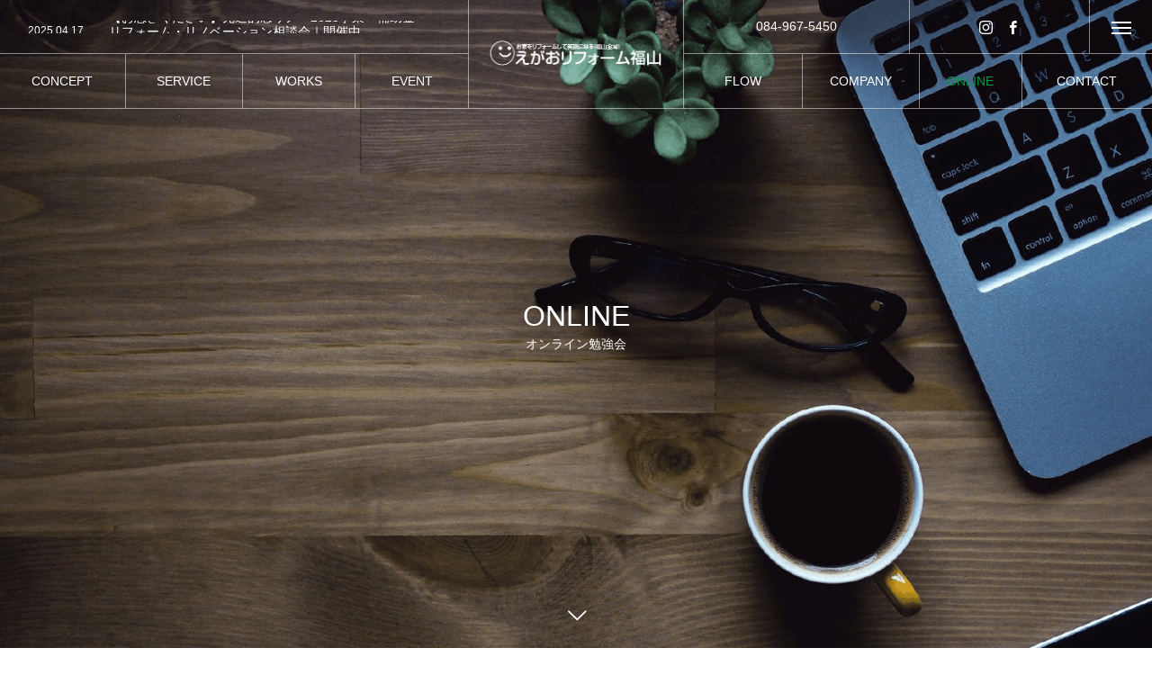

--- FILE ---
content_type: text/html; charset=UTF-8
request_url: https://egaoreform.jp/online/
body_size: 14622
content:
<!DOCTYPE html>
<html class="pc" lang="ja">
<head>
<meta charset="UTF-8">
<!--[if IE]><meta http-equiv="X-UA-Compatible" content="IE=edge"><![endif]-->
<meta name="viewport" content="width=device-width">
<title>ONLINE | リフォーム・リノベーションは福山で定額制の【えがおリフォーム福山】</title>
<meta name="description" content="福山でリフォーム・リノベーションは、定額制リフォームプランで資金計画も安心の【えがおリフォーム福山】。耐震工事・断熱工事にこだわった増改築リフォームからリビングのみのお部屋リノベーションまで、収納たっぷりの住みやすいリフォームを得意とした地元工務店。新築施工実績があるからこその安心の施工技術で理想の家づくりを実現します！">
<link rel="pingback" href="https://egaoreform.jp/xmlrpc.php">
<link rel="shortcut icon" href="https://egaoreform.jp/wp-content/uploads/2020/11/favico.png">
<meta name='robots' content='max-image-preview:large' />
	<style>img:is([sizes="auto" i], [sizes^="auto," i]) { contain-intrinsic-size: 3000px 1500px }</style>
	<link rel="alternate" type="application/rss+xml" title="リフォーム・リノベーションは福山で定額制の【えがおリフォーム福山】 &raquo; フィード" href="https://egaoreform.jp/feed/" />
<link rel="alternate" type="application/rss+xml" title="リフォーム・リノベーションは福山で定額制の【えがおリフォーム福山】 &raquo; コメントフィード" href="https://egaoreform.jp/comments/feed/" />
<link rel='stylesheet' id='style-css' href='https://egaoreform.jp/wp-content/themes/tree_tcd081-child/style.css?ver=2.8' type='text/css' media='all' />
<link rel='stylesheet' id='wp-block-library-css' href='https://egaoreform.jp/wp-includes/css/dist/block-library/style.min.css?ver=31ea89f7e12daaef01fecb7339c2ec25' type='text/css' media='all' />
<style id='classic-theme-styles-inline-css' type='text/css'>
/*! This file is auto-generated */
.wp-block-button__link{color:#fff;background-color:#32373c;border-radius:9999px;box-shadow:none;text-decoration:none;padding:calc(.667em + 2px) calc(1.333em + 2px);font-size:1.125em}.wp-block-file__button{background:#32373c;color:#fff;text-decoration:none}
</style>
<style id='global-styles-inline-css' type='text/css'>
:root{--wp--preset--aspect-ratio--square: 1;--wp--preset--aspect-ratio--4-3: 4/3;--wp--preset--aspect-ratio--3-4: 3/4;--wp--preset--aspect-ratio--3-2: 3/2;--wp--preset--aspect-ratio--2-3: 2/3;--wp--preset--aspect-ratio--16-9: 16/9;--wp--preset--aspect-ratio--9-16: 9/16;--wp--preset--color--black: #000000;--wp--preset--color--cyan-bluish-gray: #abb8c3;--wp--preset--color--white: #ffffff;--wp--preset--color--pale-pink: #f78da7;--wp--preset--color--vivid-red: #cf2e2e;--wp--preset--color--luminous-vivid-orange: #ff6900;--wp--preset--color--luminous-vivid-amber: #fcb900;--wp--preset--color--light-green-cyan: #7bdcb5;--wp--preset--color--vivid-green-cyan: #00d084;--wp--preset--color--pale-cyan-blue: #8ed1fc;--wp--preset--color--vivid-cyan-blue: #0693e3;--wp--preset--color--vivid-purple: #9b51e0;--wp--preset--gradient--vivid-cyan-blue-to-vivid-purple: linear-gradient(135deg,rgba(6,147,227,1) 0%,rgb(155,81,224) 100%);--wp--preset--gradient--light-green-cyan-to-vivid-green-cyan: linear-gradient(135deg,rgb(122,220,180) 0%,rgb(0,208,130) 100%);--wp--preset--gradient--luminous-vivid-amber-to-luminous-vivid-orange: linear-gradient(135deg,rgba(252,185,0,1) 0%,rgba(255,105,0,1) 100%);--wp--preset--gradient--luminous-vivid-orange-to-vivid-red: linear-gradient(135deg,rgba(255,105,0,1) 0%,rgb(207,46,46) 100%);--wp--preset--gradient--very-light-gray-to-cyan-bluish-gray: linear-gradient(135deg,rgb(238,238,238) 0%,rgb(169,184,195) 100%);--wp--preset--gradient--cool-to-warm-spectrum: linear-gradient(135deg,rgb(74,234,220) 0%,rgb(151,120,209) 20%,rgb(207,42,186) 40%,rgb(238,44,130) 60%,rgb(251,105,98) 80%,rgb(254,248,76) 100%);--wp--preset--gradient--blush-light-purple: linear-gradient(135deg,rgb(255,206,236) 0%,rgb(152,150,240) 100%);--wp--preset--gradient--blush-bordeaux: linear-gradient(135deg,rgb(254,205,165) 0%,rgb(254,45,45) 50%,rgb(107,0,62) 100%);--wp--preset--gradient--luminous-dusk: linear-gradient(135deg,rgb(255,203,112) 0%,rgb(199,81,192) 50%,rgb(65,88,208) 100%);--wp--preset--gradient--pale-ocean: linear-gradient(135deg,rgb(255,245,203) 0%,rgb(182,227,212) 50%,rgb(51,167,181) 100%);--wp--preset--gradient--electric-grass: linear-gradient(135deg,rgb(202,248,128) 0%,rgb(113,206,126) 100%);--wp--preset--gradient--midnight: linear-gradient(135deg,rgb(2,3,129) 0%,rgb(40,116,252) 100%);--wp--preset--font-size--small: 13px;--wp--preset--font-size--medium: 20px;--wp--preset--font-size--large: 36px;--wp--preset--font-size--x-large: 42px;--wp--preset--spacing--20: 0.44rem;--wp--preset--spacing--30: 0.67rem;--wp--preset--spacing--40: 1rem;--wp--preset--spacing--50: 1.5rem;--wp--preset--spacing--60: 2.25rem;--wp--preset--spacing--70: 3.38rem;--wp--preset--spacing--80: 5.06rem;--wp--preset--shadow--natural: 6px 6px 9px rgba(0, 0, 0, 0.2);--wp--preset--shadow--deep: 12px 12px 50px rgba(0, 0, 0, 0.4);--wp--preset--shadow--sharp: 6px 6px 0px rgba(0, 0, 0, 0.2);--wp--preset--shadow--outlined: 6px 6px 0px -3px rgba(255, 255, 255, 1), 6px 6px rgba(0, 0, 0, 1);--wp--preset--shadow--crisp: 6px 6px 0px rgba(0, 0, 0, 1);}:where(.is-layout-flex){gap: 0.5em;}:where(.is-layout-grid){gap: 0.5em;}body .is-layout-flex{display: flex;}.is-layout-flex{flex-wrap: wrap;align-items: center;}.is-layout-flex > :is(*, div){margin: 0;}body .is-layout-grid{display: grid;}.is-layout-grid > :is(*, div){margin: 0;}:where(.wp-block-columns.is-layout-flex){gap: 2em;}:where(.wp-block-columns.is-layout-grid){gap: 2em;}:where(.wp-block-post-template.is-layout-flex){gap: 1.25em;}:where(.wp-block-post-template.is-layout-grid){gap: 1.25em;}.has-black-color{color: var(--wp--preset--color--black) !important;}.has-cyan-bluish-gray-color{color: var(--wp--preset--color--cyan-bluish-gray) !important;}.has-white-color{color: var(--wp--preset--color--white) !important;}.has-pale-pink-color{color: var(--wp--preset--color--pale-pink) !important;}.has-vivid-red-color{color: var(--wp--preset--color--vivid-red) !important;}.has-luminous-vivid-orange-color{color: var(--wp--preset--color--luminous-vivid-orange) !important;}.has-luminous-vivid-amber-color{color: var(--wp--preset--color--luminous-vivid-amber) !important;}.has-light-green-cyan-color{color: var(--wp--preset--color--light-green-cyan) !important;}.has-vivid-green-cyan-color{color: var(--wp--preset--color--vivid-green-cyan) !important;}.has-pale-cyan-blue-color{color: var(--wp--preset--color--pale-cyan-blue) !important;}.has-vivid-cyan-blue-color{color: var(--wp--preset--color--vivid-cyan-blue) !important;}.has-vivid-purple-color{color: var(--wp--preset--color--vivid-purple) !important;}.has-black-background-color{background-color: var(--wp--preset--color--black) !important;}.has-cyan-bluish-gray-background-color{background-color: var(--wp--preset--color--cyan-bluish-gray) !important;}.has-white-background-color{background-color: var(--wp--preset--color--white) !important;}.has-pale-pink-background-color{background-color: var(--wp--preset--color--pale-pink) !important;}.has-vivid-red-background-color{background-color: var(--wp--preset--color--vivid-red) !important;}.has-luminous-vivid-orange-background-color{background-color: var(--wp--preset--color--luminous-vivid-orange) !important;}.has-luminous-vivid-amber-background-color{background-color: var(--wp--preset--color--luminous-vivid-amber) !important;}.has-light-green-cyan-background-color{background-color: var(--wp--preset--color--light-green-cyan) !important;}.has-vivid-green-cyan-background-color{background-color: var(--wp--preset--color--vivid-green-cyan) !important;}.has-pale-cyan-blue-background-color{background-color: var(--wp--preset--color--pale-cyan-blue) !important;}.has-vivid-cyan-blue-background-color{background-color: var(--wp--preset--color--vivid-cyan-blue) !important;}.has-vivid-purple-background-color{background-color: var(--wp--preset--color--vivid-purple) !important;}.has-black-border-color{border-color: var(--wp--preset--color--black) !important;}.has-cyan-bluish-gray-border-color{border-color: var(--wp--preset--color--cyan-bluish-gray) !important;}.has-white-border-color{border-color: var(--wp--preset--color--white) !important;}.has-pale-pink-border-color{border-color: var(--wp--preset--color--pale-pink) !important;}.has-vivid-red-border-color{border-color: var(--wp--preset--color--vivid-red) !important;}.has-luminous-vivid-orange-border-color{border-color: var(--wp--preset--color--luminous-vivid-orange) !important;}.has-luminous-vivid-amber-border-color{border-color: var(--wp--preset--color--luminous-vivid-amber) !important;}.has-light-green-cyan-border-color{border-color: var(--wp--preset--color--light-green-cyan) !important;}.has-vivid-green-cyan-border-color{border-color: var(--wp--preset--color--vivid-green-cyan) !important;}.has-pale-cyan-blue-border-color{border-color: var(--wp--preset--color--pale-cyan-blue) !important;}.has-vivid-cyan-blue-border-color{border-color: var(--wp--preset--color--vivid-cyan-blue) !important;}.has-vivid-purple-border-color{border-color: var(--wp--preset--color--vivid-purple) !important;}.has-vivid-cyan-blue-to-vivid-purple-gradient-background{background: var(--wp--preset--gradient--vivid-cyan-blue-to-vivid-purple) !important;}.has-light-green-cyan-to-vivid-green-cyan-gradient-background{background: var(--wp--preset--gradient--light-green-cyan-to-vivid-green-cyan) !important;}.has-luminous-vivid-amber-to-luminous-vivid-orange-gradient-background{background: var(--wp--preset--gradient--luminous-vivid-amber-to-luminous-vivid-orange) !important;}.has-luminous-vivid-orange-to-vivid-red-gradient-background{background: var(--wp--preset--gradient--luminous-vivid-orange-to-vivid-red) !important;}.has-very-light-gray-to-cyan-bluish-gray-gradient-background{background: var(--wp--preset--gradient--very-light-gray-to-cyan-bluish-gray) !important;}.has-cool-to-warm-spectrum-gradient-background{background: var(--wp--preset--gradient--cool-to-warm-spectrum) !important;}.has-blush-light-purple-gradient-background{background: var(--wp--preset--gradient--blush-light-purple) !important;}.has-blush-bordeaux-gradient-background{background: var(--wp--preset--gradient--blush-bordeaux) !important;}.has-luminous-dusk-gradient-background{background: var(--wp--preset--gradient--luminous-dusk) !important;}.has-pale-ocean-gradient-background{background: var(--wp--preset--gradient--pale-ocean) !important;}.has-electric-grass-gradient-background{background: var(--wp--preset--gradient--electric-grass) !important;}.has-midnight-gradient-background{background: var(--wp--preset--gradient--midnight) !important;}.has-small-font-size{font-size: var(--wp--preset--font-size--small) !important;}.has-medium-font-size{font-size: var(--wp--preset--font-size--medium) !important;}.has-large-font-size{font-size: var(--wp--preset--font-size--large) !important;}.has-x-large-font-size{font-size: var(--wp--preset--font-size--x-large) !important;}
:where(.wp-block-post-template.is-layout-flex){gap: 1.25em;}:where(.wp-block-post-template.is-layout-grid){gap: 1.25em;}
:where(.wp-block-columns.is-layout-flex){gap: 2em;}:where(.wp-block-columns.is-layout-grid){gap: 2em;}
:root :where(.wp-block-pullquote){font-size: 1.5em;line-height: 1.6;}
</style>
<link rel='stylesheet' id='contact-form-7-css' href='https://egaoreform.jp/wp-content/plugins/contact-form-7/includes/css/styles.css?ver=6.1.4' type='text/css' media='all' />
<link rel='stylesheet' id='parent-style-css' href='https://egaoreform.jp/wp-content/themes/tree_tcd081/style.css?ver=31ea89f7e12daaef01fecb7339c2ec25' type='text/css' media='all' />
<link rel='stylesheet' id='fancybox-css' href='https://egaoreform.jp/wp-content/plugins/easy-fancybox/fancybox/1.5.4/jquery.fancybox.min.css?ver=31ea89f7e12daaef01fecb7339c2ec25' type='text/css' media='screen' />
<link rel='stylesheet' id='mts_simple_booking_front_css-css' href='https://egaoreform.jp/wp-content/plugins/mts-simple-booking-c/css/mtssb-front.css?ver=31ea89f7e12daaef01fecb7339c2ec25' type='text/css' media='all' />
<script type="text/javascript" src="https://egaoreform.jp/wp-includes/js/jquery/jquery.min.js?ver=3.7.1" id="jquery-core-js"></script>
<script type="text/javascript" src="https://egaoreform.jp/wp-includes/js/jquery/jquery-migrate.min.js?ver=3.4.1" id="jquery-migrate-js"></script>
<link rel="https://api.w.org/" href="https://egaoreform.jp/wp-json/" /><link rel="alternate" title="JSON" type="application/json" href="https://egaoreform.jp/wp-json/wp/v2/pages/3655" /><link rel="canonical" href="https://egaoreform.jp/online/" />
<link rel='shortlink' href='https://egaoreform.jp/?p=3655' />
<link rel="alternate" title="oEmbed (JSON)" type="application/json+oembed" href="https://egaoreform.jp/wp-json/oembed/1.0/embed?url=https%3A%2F%2Fegaoreform.jp%2Fonline%2F" />
<link rel="alternate" title="oEmbed (XML)" type="text/xml+oembed" href="https://egaoreform.jp/wp-json/oembed/1.0/embed?url=https%3A%2F%2Fegaoreform.jp%2Fonline%2F&#038;format=xml" />
<!-- Google Tag Manager -->
<script>(function(w,d,s,l,i){w[l]=w[l]||[];w[l].push({'gtm.start':
new Date().getTime(),event:'gtm.js'});var f=d.getElementsByTagName(s)[0],
j=d.createElement(s),dl=l!='dataLayer'?'&l='+l:'';j.async=true;j.src=
'https://www.googletagmanager.com/gtm.js?id='+i+dl;f.parentNode.insertBefore(j,f);
})(window,document,'script','dataLayer','GTM-P82GM4');</script>
<!-- End Google Tag Manager -->
<meta name="facebook-domain-verification" content="532py97dvkfpgqekbzdz8vm7oabqcs" />


<link rel="stylesheet" href="https://egaoreform.jp/wp-content/themes/tree_tcd081/css/design-plus.css?ver=2.8">
<link rel="stylesheet" href="https://egaoreform.jp/wp-content/themes/tree_tcd081/css/sns-botton.css?ver=2.8">
<link rel="stylesheet" media="screen and (max-width:1201px)" href="https://egaoreform.jp/wp-content/themes/tree_tcd081/css/responsive.css?ver=2.8">
<link rel="stylesheet" media="screen and (max-width:1201px)" href="https://egaoreform.jp/wp-content/themes/tree_tcd081/css/footer-bar.css?ver=2.8">

<script src="https://egaoreform.jp/wp-content/themes/tree_tcd081/js/jquery.easing.1.4.js?ver=2.8"></script>
<script src="https://egaoreform.jp/wp-content/themes/tree_tcd081/js/jscript.js?ver=2.8"></script>
<script src="https://egaoreform.jp/wp-content/themes/tree_tcd081/js/comment.js?ver=2.8"></script>

<link rel="stylesheet" href="https://egaoreform.jp/wp-content/themes/tree_tcd081/js/simplebar.css?ver=2.8">
<script src="https://egaoreform.jp/wp-content/themes/tree_tcd081/js/simplebar.min.js?ver=2.8"></script>


<script src="https://egaoreform.jp/wp-content/themes/tree_tcd081/js/header_fix.js?ver=2.8"></script>
<script src="https://egaoreform.jp/wp-content/themes/tree_tcd081/js/header_fix_mobile.js?ver=2.8"></script>


<style type="text/css">


body, input, textarea { font-family: Arial, "Hiragino Sans", "ヒラギノ角ゴ ProN", "Hiragino Kaku Gothic ProN", "游ゴシック", YuGothic, "メイリオ", Meiryo, sans-serif; }

.rich_font, .p-vertical { font-family: Arial, "Hiragino Sans", "ヒラギノ角ゴ ProN", "Hiragino Kaku Gothic ProN", "游ゴシック", YuGothic, "メイリオ", Meiryo, sans-serif; font-weight:500; }

.rich_font_type1 { font-family: Arial, "Hiragino Kaku Gothic ProN", "ヒラギノ角ゴ ProN W3", "メイリオ", Meiryo, sans-serif; }
.rich_font_type2 { font-family: Arial, "Hiragino Sans", "ヒラギノ角ゴ ProN", "Hiragino Kaku Gothic ProN", "游ゴシック", YuGothic, "メイリオ", Meiryo, sans-serif; font-weight:500; }
.rich_font_type3 { font-family: "Times New Roman" , "游明朝" , "Yu Mincho" , "游明朝体" , "YuMincho" , "ヒラギノ明朝 Pro W3" , "Hiragino Mincho Pro" , "HiraMinProN-W3" , "HGS明朝E" , "ＭＳ Ｐ明朝" , "MS PMincho" , serif; font-weight:500; }


#side_headline .main, .cb_side_headline .main { font-size:24px; }
#side_headline .sub, .cb_side_headline .sub { font-size:16px; }
@media screen and (max-width:750px) {
  #side_headline .main, .cb_side_headline .main { font-size:20px; }
  #side_headline .sub, .cb_side_headline .sub { font-size:14px; }
}
#header.start:after { background:#ffffff; }
#header, #header_logo, .global_menu > ul > li > a, #lang_button, #header_sns, #menu_button, #index_news { border-color:rgba(255,255,255,0.5); }
#header_logo .logo a, .global_menu > ul > li > a, #header_news a, #header_button, #menu_button:before, #header_sns li a:before, #lang_button li a { color:#ffffff; }
#header.active, #header.active #header_logo, #header.active .global_menu > ul > li > a, #header.active #lang_button, #header.active #header_sns, #header.active #menu_button, body.header_fix_mobile #header #menu_button { border-color:#dddddd; }
#header.active #header_logo .logo a, #header.active .global_menu > ul > li > a, #header.active #header_news a, #header.active #header_button, #header.active #menu_button:before, body.header_fix_mobile #header #menu_button:before, #header.active #header_sns li a:before, #header.active #lang_button li a { color:#000000; }
#header #header_logo .logo a:hover, #header .global_menu > ul > li > a:hover, #header #header_news a:hover, #header #header_button:hover, #header #menu_button:hover:before, #header #header_sns li a:hover:before, #header #lang_button li a:hover, .global_menu > ul > li.active_button > a, .global_menu > ul > li.active > a { color:#009944 !important; }
#menu_button span { background:#ffffff; }
#header.active #menu_button span { background:#000000; }
#menu_button:hover span { background:#009944 !important; }
body.home .global_menu > ul > li.current-menu-item > a { color:#ffffff !important; }
body.home #header.active .global_menu > ul > li.current-menu-item > a { color:#000000 !important; }
.global_menu ul ul a { color:#ffffff; background:#bcbcbc; }
.global_menu ul ul a:hover { background:#009944; }
#drawer_menu .menu a, #drawer_menu .lang_button li { font-size:20px; }
#drawer_menu .menu a, #drawer_menu .logo a,#drawer_menu .close_button:before, #drawer_menu .header_sns a:before, #drawer_menu .menu li.current-menu-item.non_active_menu a, #drawer_menu .lang_button li a { color:#ffffff; }
#drawer_menu .menu a:hover, #drawer_menu .close_button:hover:before, #drawer_menu .header_sns a:hover:before, #drawer_menu .menu li.current-menu-item a, #drawer_menu .menu li.current-menu-item.non_active_menu a:hover, #drawer_menu .lang_button li a:hover { color:#009944;  }
.global_menu > ul > li.current-menu-item > a { color:#009944 !important; }
@media screen and (max-width:750px) {
  #drawer_menu .menu a, #drawer_menu .lang_button li { font-size:14px; }
}
.megamenu_menu_list .title { font-size:26px; }
.megamenu_menu_list .sub_title { font-size:12px; }
.megamenu_blog_list { background:#f8f7f6; }
.megamenu_blog_slider .title { font-size:14px; }
.megamenu_blog_list.type2 { background:#f8f7f6; }
.megamenu_blog_list.type2 .megamenu_blog_slider .title { font-size:14px; }
#footer, #footer a { color:#ffffff; }
#footer_menu, #footer_menu li, #footer_menu li:last-of-type, #copyright { border-color:rgba(255,255,255,0.3); }
.footer_info { font-size:16px; }
#return_top a:before { color:#ffffff; }
#return_top a { background:#222222; }
#return_top a:hover { background:#009944; }
@media screen and (max-width:750px) {
  .footer_info { font-size:14px; }
}

.author_profile a.avatar img, .animate_image img, .animate_background .image, #recipe_archive .blur_image {
  width:100%; height:auto;
  -webkit-transition: transform  0.75s ease;
  transition: transform  0.75s ease;
}
.author_profile a.avatar:hover img, .animate_image:hover img, .animate_background:hover .image, #recipe_archive a:hover .blur_image {
  -webkit-transform: scale(1.2);
  transform: scale(1.2);
}



a { color:#000; }

a:hover, #header_logo a:hover, .megamenu_blog_list a:hover .title, #footer a:hover, #footer_social_link li a:hover:before, #bread_crumb a:hover, #bread_crumb li.home a:hover:after, #next_prev_post a:hover,
.megamenu_blog_slider a:hover , .megamenu_blog_slider .category a:hover, .megamenu_blog_slider_wrap .carousel_arrow:hover:before, .megamenu_menu_list .carousel_arrow:hover:before, .single_copy_title_url_btn:hover,
.p-dropdown__list li a:hover, .p-dropdown__title:hover, .p-dropdown__title:hover:after, .p-dropdown__title:hover:after, .p-dropdown__list li a:hover, .p-dropdown__list .child_menu_button:hover, .tcdw_search_box_widget .search_area .search_button:hover:before,
.tcd_category_list a:hover, .tcd_category_list .child_menu_button:hover, .styled_post_list1 a:hover .title, .index_post_list .category a:hover, #index_news a:hover, #blog_list .category a:hover, #post_title_area .category a:hover,
#post_title_area .post_meta a:hover, #single_author_title_area .author_link li a:hover:before, .author_profile a:hover, .author_profile .author_link li a:hover:before, #post_meta_bottom a:hover, .cardlink_title a:hover, .comment a:hover, .comment_form_wrapper a:hover, #searchform .submit_button:hover:before
  { color: #009944; }

#submit_comment:hover, #cancel_comment_reply a:hover, #wp-calendar #prev a:hover, #wp-calendar #next a:hover, #wp-calendar td a:hover,
#p_readmore .button:hover, .page_navi a:hover, #post_pagination a:hover,.c-pw__btn:hover, #post_pagination a:hover, #comment_tab li a:hover, .q_styled_ol li:before
  { background-color: #009944; }

#comment_textarea textarea:focus, .c-pw__box-input:focus, .page_navi a:hover, #post_pagination a:hover
  { border-color: #009944; }

.post_content a, .custom-html-widget a { color:#009944; }
.post_content a:hover, .custom-html-widget a:hover { color:#fea200; }
.styled_h2 {
  font-size:22px !important; text-align:left; color:#000000;   border-top:1px solid #222222;
  border-bottom:1px solid #222222;
  border-left:0px solid #222222;
  border-right:0px solid #222222;
  padding:30px 0px 30px 0px !important;
  margin:0px 0px 30px !important;
}
.styled_h3 {
  font-size:20px !important; text-align:left; color:#000000;   border-top:2px solid #222222;
  border-bottom:1px solid #dddddd;
  border-left:0px solid #dddddd;
  border-right:0px solid #dddddd;
  padding:30px 0px 30px 20px !important;
  margin:0px 0px 30px !important;
}
.styled_h4 {
  font-size:18px !important; text-align:left; color:#000000;   border-top:0px solid #dddddd;
  border-bottom:0px solid #dddddd;
  border-left:2px solid #222222;
  border-right:0px solid #dddddd;
  padding:10px 0px 10px 15px !important;
  margin:0px 0px 30px !important;
}
.styled_h5 {
  font-size:16px !important; text-align:left; color:#000000;   border-top:0px solid #dddddd;
  border-bottom:0px solid #dddddd;
  border-left:0px solid #dddddd;
  border-right:0px solid #dddddd;
  padding:15px 15px 15px 15px !important;
  margin:0px 0px 30px !important;
}
.q_custom_button1 { background: #535353; color: #ffffff !important; border-color: #535353 !important; }
.q_custom_button1:hover, .q_custom_button1:focus { background: #7d7d7d; color: #ffffff !important; border-color: #7d7d7d !important; }
.q_custom_button2 { background: #535353; color: #ffffff !important; border-color: #535353 !important; }
.q_custom_button2:hover, .q_custom_button2:focus { background: #7d7d7d; color: #ffffff !important; border-color: #7d7d7d !important; }
.q_custom_button3 { background: #535353; color: #ffffff !important; border-color: #535353 !important; }
.q_custom_button3:hover, .q_custom_button3:focus { background: #7d7d7d; color: #ffffff !important; border-color: #7d7d7d !important; }
.speech_balloon_left1 .speach_balloon_text { background-color: #ffdfdf; border-color: #ffdfdf; color: #000000 }
.speech_balloon_left1 .speach_balloon_text::before { border-right-color: #ffdfdf }
.speech_balloon_left1 .speach_balloon_text::after { border-right-color: #ffdfdf }
.speech_balloon_left2 .speach_balloon_text { background-color: #ffffff; border-color: #ff5353; color: #000000 }
.speech_balloon_left2 .speach_balloon_text::before { border-right-color: #ff5353 }
.speech_balloon_left2 .speach_balloon_text::after { border-right-color: #ffffff }
.speech_balloon_right1 .speach_balloon_text { background-color: #ccf4ff; border-color: #ccf4ff; color: #000000 }
.speech_balloon_right1 .speach_balloon_text::before { border-left-color: #ccf4ff }
.speech_balloon_right1 .speach_balloon_text::after { border-left-color: #ccf4ff }
.speech_balloon_right2 .speach_balloon_text { background-color: #ffffff; border-color: #0789b5; color: #000000 }
.speech_balloon_right2 .speach_balloon_text::before { border-left-color: #0789b5 }
.speech_balloon_right2 .speach_balloon_text::after { border-left-color: #ffffff }
.qt_google_map .pb_googlemap_custom-overlay-inner { background:#000000; color:#ffffff; }
.qt_google_map .pb_googlemap_custom-overlay-inner::after { border-color:#000000 transparent transparent transparent; }
</style>

<style id="current-page-style" type="text/css">
#page_header .headline { font-size:32px; color:#ffffff; background:rgba(254,162,0,0.9); }
#page_header .sub_title { font-size:14px; }
#page_header .catch { font-size:38px; color:#ffffff; }
#page_header .desc { font-size:16px; color:#ffffff; }
#page_content { font-size:16px; }
@media screen and (max-width:750px) {
  #page_header .headline { font-size:24px; }
  #page_header .sub_title { font-size:12px; }
  #page_header .catch { font-size:24px; }
  #page_header .desc { font-size:14px; }
  #page_content { font-size:14px; }
}
body { background:#ffffff; }
.grecaptcha-badge { visibility: hidden;}
#page_header .headline { background: none !important;}

/*メガメニュー*/
/*.title_area h4 { display: none !important;}*/
.megamenu_menu_list .title_area { display: none !important;}
/*.megamenu_menu_list_inner, .megamenu_menu_list .item { height: 400px; }*/
.megamenu_menu_list .carousel_arrow:before { color: #000;}#page_header .headline { background: none;}</style>

<script type="text/javascript">
jQuery(document).ready(function($){

  $('.megamenu_menu_slider').slick({
    infinite: true,
    dots: false,
    arrows: false,
    slidesToShow: 3,
    slidesToScroll: 1,
    swipeToSlide: true,
    touchThreshold: 20,
    adaptiveHeight: false,
    pauseOnHover: true,
    autoplay: false,
    fade: false,
    easing: 'easeOutExpo',
    speed: 700,
    autoplaySpeed: 5000
  });
  $('.megamenu_menu_slider_wrap .prev_item').on('click', function() {
    $(this).closest('.megamenu_menu_slider_wrap').find('.megamenu_menu_slider').slick('slickPrev');
  });
  $('.megamenu_menu_slider_wrap .next_item').on('click', function() {
    $(this).closest('.megamenu_menu_slider_wrap').find('.megamenu_menu_slider').slick('slickNext');
  });

  $('.megamenu_blog_slider').slick({
    infinite: true,
    dots: false,
    arrows: false,
    slidesToShow: 4,
    slidesToScroll: 1,
    swipeToSlide: true,
    touchThreshold: 20,
    adaptiveHeight: false,
    pauseOnHover: true,
    autoplay: false,
    fade: false,
    easing: 'easeOutExpo',
    speed: 700,
    autoplaySpeed: 5000
  });
  $('.megamenu_blog_slider_wrap .prev_item').on('click', function() {
    $(this).closest('.megamenu_blog_slider_wrap').find('.megamenu_blog_slider').slick('slickPrev');
  });
  $('.megamenu_blog_slider_wrap .next_item').on('click', function() {
    $(this).closest('.megamenu_blog_slider_wrap').find('.megamenu_blog_slider').slick('slickNext');
  });

});
</script>
<script type="text/javascript">
jQuery(document).ready(function($){

  $('#header_news').slick({
    infinite: true,
    dots: false,
    arrows: false,
    slidesToShow: 1,
    slidesToScroll: 1,
    swipeToSlide: false,
    adaptiveHeight: false,
    pauseOnHover: true,
    autoplay: true,
    fade: false,
    vertical: true,
    easing: 'easeOutExpo',
    speed: 700,
    autoplaySpeed: 5000
  });

});
</script>
<script type="text/javascript">
jQuery(document).ready(function($){

  $(window).on('scroll load', function(i) {
    var scTop = $(this).scrollTop();
    var scBottom = scTop + $(this).height();
    $('.page_animate_item').each( function(i) {
      var thisPos = $(this).offset().top + 100;
      if ( thisPos < scBottom ) {
        $(this).addClass('active');
      }
    });
  });

});
</script>
<link rel="stylesheet" href="https://egaoreform.jp/wp-content/themes/tree_tcd081/pagebuilder/assets/css/pagebuilder.css?ver=1.6.3">
<style type="text/css">
.tcd-pb-row.row1 { margin-bottom:30px; background-color:#ffffff; }
.tcd-pb-row.row1 .tcd-pb-col.col1 { width:100%; }
.tcd-pb-row.row1 .tcd-pb-col.col1 .tcd-pb-widget.widget1 { margin-bottom:30px; }
.tcd-pb-row.row1 .tcd-pb-col.col1 .tcd-pb-widget.widget2 { margin-bottom:30px; }
.tcd-pb-row.row1 .tcd-pb-col.col1 .tcd-pb-widget.widget3 { margin-bottom:30px; }
.tcd-pb-row.row1 .tcd-pb-col.col1 .tcd-pb-widget.widget4 { margin-bottom:30px; }
.tcd-pb-row.row1 .tcd-pb-col.col1 .tcd-pb-widget.widget5 { margin-bottom:30px; }
@media only screen and (max-width:767px) {
  .tcd-pb-row.row1 { margin-bottom:30px; }
  .tcd-pb-row.row1 .tcd-pb-col.col1 .tcd-pb-widget.widget1 { margin-bottom:30px; }
  .tcd-pb-row.row1 .tcd-pb-col.col1 .tcd-pb-widget.widget2 { margin-bottom:30px; }
  .tcd-pb-row.row1 .tcd-pb-col.col1 .tcd-pb-widget.widget3 { margin-bottom:30px; }
  .tcd-pb-row.row1 .tcd-pb-col.col1 .tcd-pb-widget.widget4 { margin-bottom:30px; }
  .tcd-pb-row.row1 .tcd-pb-col.col1 .tcd-pb-widget.widget5 { margin-bottom:30px; }
}
</style>

</head>
<body id="body" class="page-template-default page page-id-3655 page-parent wp-embed-responsive page_header_logo_position_type1 use_header_fix use_mobile_header_fix"><!-- Google Tag Manager (noscript) -->
<noscript><iframe src="https://www.googletagmanager.com/ns.html?id=GTM-P82GM4"
height="0" width="0" style="display:none;visibility:hidden"></iframe></noscript>
<!-- End Google Tag Manager (noscript) -->




<div id="container">

   <header id="header">
 
    <div id="header_logo">
   <div class="logo">
 <a href="https://egaoreform.jp/" title="リフォーム・リノベーションは福山で定額制の【えがおリフォーム福山】">
    <img class="pc_logo_image type1" src="https://egaoreform.jp/wp-content/uploads/2020/11/00_logo_menu_w-1.png?1768731859" alt="リフォーム・リノベーションは福山で定額制の【えがおリフォーム福山】" title="リフォーム・リノベーションは福山で定額制の【えがおリフォーム福山】" width="209" height="105" />
  <img class="pc_logo_image type2" src="https://egaoreform.jp/wp-content/uploads/2020/11/00_logo_menu_b-.png?1768731859" alt="リフォーム・リノベーションは福山で定額制の【えがおリフォーム福山】" title="リフォーム・リノベーションは福山で定額制の【えがおリフォーム福山】" width="209" height="105" />      <img class="mobile_logo_image type1" src="https://egaoreform.jp/wp-content/uploads/2020/11/00_logo_menu_w-1.png?1768731859" alt="リフォーム・リノベーションは福山で定額制の【えがおリフォーム福山】" title="リフォーム・リノベーションは福山で定額制の【えがおリフォーム福山】" width="209" height="105" />
  <img class="mobile_logo_image type2" src="https://egaoreform.jp/wp-content/uploads/2020/11/00_logo_menu_b-.png?1768731859" alt="リフォーム・リノベーションは福山で定額制の【えがおリフォーム福山】" title="リフォーム・リノベーションは福山で定額制の【えがおリフォーム福山】" width="209" height="105" />   </a>
</div>

  </div>

    <nav class="global_menu" id="global_menu_left">
   <ul id="menu-%e3%81%b2%e3%81%a0%e3%82%8a%e3%83%a1%e3%83%8b%e3%83%a5%e3%83%bc" class="menu"><li id="menu-item-3667" class="menu-item menu-item-type-post_type menu-item-object-page menu-item-3667 "><a href="https://egaoreform.jp/concept/" title="コンセプト"><span class="title"><span class="title_inner"><span class="main">CONCEPT</span><span class="sub">コンセプト</span></span></span></a></li>
<li id="menu-item-4432" class="menu-item menu-item-type-post_type menu-item-object-page menu-item-has-children menu-item-4432 "><a href="https://egaoreform.jp/service/" class="megamenu_button" data-megamenu="js-megamenu4432"><span class="title"><span class="title_inner"><span class="main">SERVICE</span><span class="sub">サービス</span></span></span></a>
<ul class="sub-menu">
	<li id="menu-item-4459" class="menu-item menu-item-type-post_type menu-item-object-page menu-item-4459 "><a href="https://egaoreform.jp/onestop/"><span class="title no_sub_title"><span class="title_inner"><span class="main">物件探しからのリノベーション</span></span></span></a></li>
	<li id="menu-item-4484" class="menu-item menu-item-type-post_type menu-item-object-page menu-item-4484 "><a href="https://egaoreform.jp/ordermade/"><span class="title no_sub_title"><span class="title_inner"><span class="main">戸建てリノベーション</span></span></span></a></li>
	<li id="menu-item-4483" class="menu-item menu-item-type-post_type menu-item-object-page menu-item-4483 "><a href="https://egaoreform.jp/dannetsu/"><span class="title no_sub_title"><span class="title_inner"><span class="main">断熱・耐震リフォーム</span></span></span></a></li>
	<li id="menu-item-4482" class="menu-item menu-item-type-post_type menu-item-object-page menu-item-4482 "><a href="https://egaoreform.jp/workspace/"><span class="title no_sub_title"><span class="title_inner"><span class="main">ワークスペースリフォーム</span></span></span></a></li>
</ul>
</li>
<li id="menu-item-3669" class="menu-item menu-item-type-post_type menu-item-object-page menu-item-has-children menu-item-3669 "><a href="https://egaoreform.jp/works/" title="施工事例"><span class="title"><span class="title_inner"><span class="main">WORKS</span><span class="sub">施工事例</span></span></span></a>
<ul class="sub-menu">
	<li id="menu-item-4697" class="menu-item menu-item-type-taxonomy menu-item-object-category menu-item-4697 "><a href="https://egaoreform.jp/category/onestop/"><span class="title no_sub_title"><span class="title_inner"><span class="main">物件探しからのリノベーション</span></span></span></a></li>
	<li id="menu-item-4695" class="menu-item menu-item-type-taxonomy menu-item-object-category menu-item-4695 "><a href="https://egaoreform.jp/category/kodate/"><span class="title no_sub_title"><span class="title_inner"><span class="main">戸建リノベーション</span></span></span></a></li>
	<li id="menu-item-4696" class="menu-item menu-item-type-taxonomy menu-item-object-category menu-item-4696 "><a href="https://egaoreform.jp/category/dannetsu/"><span class="title no_sub_title"><span class="title_inner"><span class="main">断熱プラスリフォーム</span></span></span></a></li>
	<li id="menu-item-4694" class="menu-item menu-item-type-taxonomy menu-item-object-category menu-item-4694 "><a href="https://egaoreform.jp/category/remote/"><span class="title no_sub_title"><span class="title_inner"><span class="main">ワークスペースリフォーム</span></span></span></a></li>
	<li id="menu-item-4693" class="menu-item menu-item-type-taxonomy menu-item-object-category menu-item-4693 "><a href="https://egaoreform.jp/category/reform_live/"><span class="title no_sub_title"><span class="title_inner"><span class="main">リフォームLIVE</span></span></span></a></li>
</ul>
</li>
<li id="menu-item-3713" class="menu-item menu-item-type-taxonomy menu-item-object-cate menu-item-3713 "><a href="https://egaoreform.jp/cate/event/" class="megamenu_button" data-megamenu="js-megamenu3713"><span class="title"><span class="title_inner"><span class="main">EVENT</span><span class="sub">イベント</span></span></span></a></li>
</ul>  </nav>
  
    <nav class="global_menu" id="global_menu_right">
   <ul id="menu-%e3%81%bf%e3%81%8e%e3%83%a1%e3%83%8b%e3%83%a5%e3%83%bc" class="menu"><li id="menu-item-3714" class="menu-item menu-item-type-post_type menu-item-object-page menu-item-3714 "><a href="https://egaoreform.jp/flow/" title="施工の流れ"><span class="title"><span class="title_inner"><span class="main">FLOW</span><span class="sub">施工の流れ</span></span></span></a></li>
<li id="menu-item-3671" class="menu-item menu-item-type-post_type menu-item-object-page menu-item-3671 "><a href="https://egaoreform.jp/company/" title="会社概要"><span class="title"><span class="title_inner"><span class="main">COMPANY</span><span class="sub">会社概要</span></span></span></a></li>
<li id="menu-item-4441" class="menu-item menu-item-type-post_type menu-item-object-page current-menu-item page_item page-item-3655 current_page_item menu-item-4441 "><a href="https://egaoreform.jp/online/" aria-current="page"><span class="title no_sub_title"><span class="title_inner"><span class="main">ONLINE</span></span></span></a></li>
<li id="menu-item-3670" class="menu-item menu-item-type-post_type menu-item-object-page menu-item-3670 "><a href="https://egaoreform.jp/inquiry/" title="お問い合わせ"><span class="title"><span class="title_inner"><span class="main">CONTACT</span><span class="sub">お問い合わせ</span></span></span></a></li>
</ul>  </nav>
  
    <div id="header_news">
      <article class="item">
    <a href="https://egaoreform.jp/news/window-renovation-2025-fukuyama/">
     <p class="date"><time class="entry-date updated" datetime="2025-10-25T16:13:39+09:00">2025.10.25</time></p>
     <p class="title"><span>【お急ぎください】先進的窓リノベ2025事業　補助金</span></p>
    </a>
   </article>
      <article class="item">
    <a href="https://egaoreform.jp/news/reformsoudankai_2504/">
     <p class="date"><time class="entry-date updated" datetime="2025-04-18T21:51:23+09:00">2025.04.17</time></p>
     <p class="title"><span>リフォーム・リノベーション相談会｜開催中</span></p>
    </a>
   </article>
      <article class="item">
    <a href="https://egaoreform.jp/news/20250315/">
     <p class="date"><time class="entry-date updated" datetime="2025-03-31T20:39:17+09:00">2025.03.10</time></p>
     <p class="title"><span>【3/15・16】リフォーム・リノベーション相談会</span></p>
    </a>
   </article>
      <article class="item">
    <a href="https://egaoreform.jp/news/20250127/">
     <p class="date"><time class="entry-date updated" datetime="2025-01-27T16:46:03+09:00">2025.01.26</time></p>
     <p class="title"><span>LIXIL 住宅省エネキャンペーン　超大型補助金　今がチャンス！！</span></p>
    </a>
   </article>
      <article class="item">
    <a href="https://egaoreform.jp/news/%e3%83%aa%e3%83%95%e3%82%a9%e3%83%bc%e3%83%a0%e7%9b%b8%e8%ab%87%e4%bc%9a%ef%bc%86%e5%8b%89%e5%bc%b7%e4%bc%9a/">
     <p class="date"><time class="entry-date updated" datetime="2025-01-27T17:12:18+09:00">2025.01.20</time></p>
     <p class="title"><span>リフォーム相談会＆勉強会</span></p>
    </a>
   </article>
     </div>
  
  <div id="header_right_top">

      <a id="header_button" class="no_sub_title" href="tel:0849675450">084-967-5450</a>
   
      <ul id="header_sns" class="header_sns clearfix">
    <li class="insta"><a href="https://www.instagram.com/fukuyamanoie/" rel="nofollow" target="_blank" title="Instagram"><span>Instagram</span></a></li>        <li class="facebook"><a href="https://www.facebook.com/fukuyama.custom.home" rel="nofollow" target="_blank" title="Facebook"><span>Facebook</span></a></li>                       </ul>
   
   
      <a id="menu_button" href="#"><span></span><span></span><span></span></a>
   
  </div><!-- END #header_right_top -->

  <div class="megamenu_menu_list" id="js-megamenu4432">
 <div class="megamenu_menu_list_inner clearfix">
    <div class="megamenu_menu_slider_wrap">
   <div class="megamenu_menu_slider">
        <article class="item">
     <a class="image_link animate_background" href="https://egaoreform.jp/menu/service1/">
      <div class="image_wrap">
       <div class="image" style="background:url(https://egaoreform.jp/wp-content/uploads/2020/12/onestop_menu-1.png) no-repeat center center; background-size:cover;"></div>
      </div>
      <div class="title_area">
       <div class="title rich_font_type2"><span>物件探しからのリノベーション</span></div>
       <p class="sub_title">リノベーションを前提とした中古物件のご紹介から、プラン・デザインの提案、施工、入居後のアフターメンテナンスまで 一貫してサポート。</p>      </div>
     </a>
    </article>
        <article class="item">
     <a class="image_link animate_background" href="https://egaoreform.jp/menu/service2/">
      <div class="image_wrap">
       <div class="image" style="background:url(https://egaoreform.jp/wp-content/uploads/2020/12/ordermade_menu.png) no-repeat center center; background-size:cover;"></div>
      </div>
      <div class="title_area">
       <div class="title rich_font_type2"><span>戸建てリノベーション</span></div>
             </div>
     </a>
    </article>
        <article class="item">
     <a class="image_link animate_background" href="https://egaoreform.jp/menu/service3/">
      <div class="image_wrap">
       <div class="image" style="background:url(https://egaoreform.jp/wp-content/uploads/2020/12/dannetsu_menu-1.png) no-repeat center center; background-size:cover;"></div>
      </div>
      <div class="title_area">
       <div class="title rich_font_type2"><span>断熱・耐震リフォーム</span></div>
             </div>
     </a>
    </article>
        <article class="item">
     <a class="image_link animate_background" href="https://egaoreform.jp/menu/service4/">
      <div class="image_wrap">
       <div class="image" style="background:url(https://egaoreform.jp/wp-content/uploads/2020/12/workspace_menu.png) no-repeat center center; background-size:cover;"></div>
      </div>
      <div class="title_area">
       <div class="title rich_font_type2"><span>ワークスペースリフォーム</span></div>
             </div>
     </a>
    </article>
       </div><!-- END .megamenu_menu_slider -->
         <div class="carousel_arrow next_item"></div>
   <div class="carousel_arrow prev_item"></div>
     </div><!-- END .megamenu_menu_slider_wrap -->
 </div>
</div>
<div class="megamenu_blog_list type2" id="js-megamenu3713">
 <div class="megamenu_blog_list_inner clearfix">
    <div class="megamenu_blog_slider_wrap">
   <div class="megamenu_blog_slider">
        <article class="item">
     <a class="image_link animate_background" href="https://egaoreform.jp/news/window-renovation-2025-fukuyama/">
      <div class="image_wrap">
       <div class="image" style="background:url(https://egaoreform.jp/wp-content/uploads/2000/10/クリエイト様-20251025-窓リフォ補助金-400x280.png) no-repeat center center; background-size:cover;"></div>
      </div>
     </a>
     <div class="title_area">
      <p class="title"><a href="https://egaoreform.jp/news/window-renovation-2025-fukuyama/"><span>【お急ぎください】先進的窓リノベ2025事業　補助金</span></a></p>
      <p class="date">2025.10.25</p>
     </div>
    </article>
        <article class="item">
     <a class="image_link animate_background" href="https://egaoreform.jp/news/reformsoudankai_2504/">
      <div class="image_wrap">
       <div class="image" style="background:url(https://egaoreform.jp/wp-content/uploads/2025/04/名称未設定のデザイン-24-400x280.png) no-repeat center center; background-size:cover;"></div>
      </div>
     </a>
     <div class="title_area">
      <p class="title"><a href="https://egaoreform.jp/news/reformsoudankai_2504/"><span>リフォーム・リノベーション相談会｜開催中</span></a></p>
      <p class="date">2025.04.17</p>
     </div>
    </article>
        <article class="item">
     <a class="image_link animate_background" href="https://egaoreform.jp/news/20250315/">
      <div class="image_wrap">
       <div class="image" style="background:url(https://egaoreform.jp/wp-content/uploads/2025/03/20250315_head-400x280.webp) no-repeat center center; background-size:cover;"></div>
      </div>
     </a>
     <div class="title_area">
      <p class="title"><a href="https://egaoreform.jp/news/20250315/"><span>【3/15・16】リフォーム・リノベーション相談会</span></a></p>
      <p class="date">2025.03.10</p>
     </div>
    </article>
        <article class="item">
     <a class="image_link animate_background" href="https://egaoreform.jp/news/20250127/">
      <div class="image_wrap">
       <div class="image" style="background:url(https://egaoreform.jp/wp-content/uploads/2025/01/20250126093446142_page-0001-400x280.jpg) no-repeat center center; background-size:cover;"></div>
      </div>
     </a>
     <div class="title_area">
      <p class="title"><a href="https://egaoreform.jp/news/20250127/"><span>LIXIL 住宅省エネキャンペーン　超大型補助金　今がチャンス！！</span></a></p>
      <p class="date">2025.01.26</p>
     </div>
    </article>
        <article class="item">
     <a class="image_link animate_background" href="https://egaoreform.jp/news/%e3%83%aa%e3%83%95%e3%82%a9%e3%83%bc%e3%83%a0%e7%9b%b8%e8%ab%87%e4%bc%9a%ef%bc%86%e5%8b%89%e5%bc%b7%e4%bc%9a/">
      <div class="image_wrap">
       <div class="image" style="background:url(https://egaoreform.jp/wp-content/uploads/2025/01/クリエイト様-20250114-B4_page-0001-400x280.jpg) no-repeat center center; background-size:cover;"></div>
      </div>
     </a>
     <div class="title_area">
      <p class="title"><a href="https://egaoreform.jp/news/%e3%83%aa%e3%83%95%e3%82%a9%e3%83%bc%e3%83%a0%e7%9b%b8%e8%ab%87%e4%bc%9a%ef%bc%86%e5%8b%89%e5%bc%b7%e4%bc%9a/"><span>リフォーム相談会＆勉強会</span></a></p>
      <p class="date">2025.01.20</p>
     </div>
    </article>
        <article class="item">
     <a class="image_link animate_background" href="https://egaoreform.jp/news/20241214-15/">
      <div class="image_wrap">
       <div class="image" style="background:url(https://egaoreform.jp/wp-content/uploads/2024/12/クリエイトLP-20241206-header2-400x280.jpg) no-repeat center center; background-size:cover;"></div>
      </div>
     </a>
     <div class="title_area">
      <p class="title"><a href="https://egaoreform.jp/news/20241214-15/"><span>12/14(土)・15(日) リノベーション・リフォーム相談会開催</span></a></p>
      <p class="date">2024.12.07</p>
     </div>
    </article>
        <article class="item">
     <a class="image_link animate_background" href="https://egaoreform.jp/news/20241012-13/">
      <div class="image_wrap">
       <div class="image" style="background:url(https://egaoreform.jp/wp-content/uploads/2024/10/create-reform-1012-13-SNS2-b-400x280.png) no-repeat center center; background-size:cover;"></div>
      </div>
     </a>
     <div class="title_area">
      <p class="title"><a href="https://egaoreform.jp/news/20241012-13/"><span>10/12(土)・13(日)リフォーム相談会＆勉強会開催</span></a></p>
      <p class="date">2024.10.09</p>
     </div>
    </article>
        <article class="item">
     <a class="image_link animate_background" href="https://egaoreform.jp/news/20240416/">
      <div class="image_wrap">
       <div class="image" style="background:url(https://egaoreform.jp/wp-content/uploads/2024/04/create-reform-SNS2-a-400x280.png) no-repeat center center; background-size:cover;"></div>
      </div>
     </a>
     <div class="title_area">
      <p class="title"><a href="https://egaoreform.jp/news/20240416/"><span>4/20(土)・21(日) リフォーム相談会＆勉強会開催</span></a></p>
      <p class="date">2024.04.16</p>
     </div>
    </article>
       </div><!-- END .megamenu_blog_slider -->
         <div class="carousel_arrow next_item"></div>
   <div class="carousel_arrow prev_item"></div>
     </div><!-- END .megamenu_blog_slider_wrap -->
 </div>
</div>

 </header>
 
  
<div id="page_header">
 <div id="page_header_inner">
  <div class="catch_area">
         <div class="headline rich_font_type2">
    <div class="title_area">
      <h1><span class="main">ONLINE</span></h1>
      <span class="sub_title rich_font_type2">オンライン勉強会</span>    </div>
   </div>
              </div>
 </div>
 <a id="main_contents_link" href="#main_contents"></a>
   <div class="image pc" style="background:url(https://egaoreform.jp/wp-content/uploads/2020/12/header_online.png) no-repeat center top; background-size:cover;"></div>
   <div class="image mobile" style="background:url(https://egaoreform.jp/wp-content/uploads/2020/12/header_online_sp.png) no-repeat center top; background-size:cover;"></div>
 </div>

<div id="main_contents">

 
 <article id="page_content">

    <div class="post_content clearfix">

   <div id="tcd-pb-wrap">
 <div class="tcd-pb-row row1">
  <div class="tcd-pb-row-inner clearfix">
   <div class="tcd-pb-col col1">
    <div class="tcd-pb-widget widget1 pb-widget-editor">
<p style="text-align: center;">全国的な外出自粛要請に伴い、<br />
みなさま、及び弊社スタッフ・職人の安全を最大限に考慮し、<br />
ただいま、えがおリフォーム福山では<br />
オンラインでリフォーム・リノベーション勉強会・相談会を随時行なっています。</p>
<p style="text-align: center;">パソコンでのインターネット環境がないという方には<br />
電話やメールでも対応しておりますので、ぜひお気軽にご相談ください。</p>
<p style="text-align: center;">家づくりをご検討中の方、リフォーム・リノベーションをご検討中の方<br />
この機会にお家のことについて、じっくり勉強してみませんか？<br />
資料請求も可能ですので、まずはお問い合わせください！</p>
    </div>
    <div class="tcd-pb-widget widget2 pb-widget-image">
<img width="1500" height="1000" src="https://egaoreform.jp/wp-content/uploads/2020/12/IMG_9395.png" class="attachment-full size-full" alt="" decoding="async" loading="lazy" srcset="https://egaoreform.jp/wp-content/uploads/2020/12/IMG_9395.png 1500w, https://egaoreform.jp/wp-content/uploads/2020/12/IMG_9395-300x200.png 300w, https://egaoreform.jp/wp-content/uploads/2020/12/IMG_9395-1024x683.png 1024w, https://egaoreform.jp/wp-content/uploads/2020/12/IMG_9395-768x512.png 768w, https://egaoreform.jp/wp-content/uploads/2020/12/IMG_9395-660x440.png 660w" sizes="auto, (max-width: 1500px) 100vw, 1500px" />    </div>
    <div class="tcd-pb-widget widget3 pb-widget-editor">
<p>リノベーションもリフォームも新築も、家の裏側が大切です。<br />
えがおリフォーム福山では、丁寧なリフォーム＆リノベーションをモットーに建築に取り組んでいます。</p>
<p>リフォーム・リノベーションはオーダーメイドでの対応も可能ですので、お気軽にご相談ください！<br />
キッチン・お風呂・トイレ・洗面台・内装・外壁塗装に加えて、間取り変更、耐震２倍、断熱２倍、収納２倍で新築の様に生まれ変わる、まるごとリノベーションプランは建て替えの３分の2の費用で新築以上の性能でお家を生まれ変わらせます！</p>
    </div>
    <div class="tcd-pb-widget widget4 pb-widget-editor">
<div class="well">
■参加費／無料</p>
<p>■随時開催／<br />
オンラインやお電話口などで、ご自宅にいながら家づくりやリフォームのご相談が可能です。<br />
★前日までに要予約。随時ご案内いたします。<br />
★資料請求にも対応しておりますので、お気軽にお問合せください。<br />
★前日までに下記のフォームまたは<a href="tel:084-967-5450">お電話（TEL:084-967-5450）</a>でお申し込みください。
</div>
    </div>
    <div class="tcd-pb-widget widget5 pb-widget-editor">

<div class="wpcf7 no-js" id="wpcf7-f3650-o1" lang="ja" dir="ltr" data-wpcf7-id="3650">
<div class="screen-reader-response"><p role="status" aria-live="polite" aria-atomic="true"></p> <ul></ul></div>
<form action="/online/#wpcf7-f3650-o1" method="post" class="wpcf7-form init" aria-label="コンタクトフォーム" novalidate="novalidate" data-status="init">
<fieldset class="hidden-fields-container"><input type="hidden" name="_wpcf7" value="3650" /><input type="hidden" name="_wpcf7_version" value="6.1.4" /><input type="hidden" name="_wpcf7_locale" value="ja" /><input type="hidden" name="_wpcf7_unit_tag" value="wpcf7-f3650-o1" /><input type="hidden" name="_wpcf7_container_post" value="0" /><input type="hidden" name="_wpcf7_posted_data_hash" value="" /><input type="hidden" name="_wpcf7_recaptcha_response" value="" />
</fieldset>
<p><script>
document.addEventListener( 'wpcf7mailsent', function( event ) {
 location = '/online/thanks';
}, false );
</script>
</p>
<p>ご希望日 (必須)<br />
<span class="wpcf7-form-control-wrap" data-name="date"><input class="wpcf7-form-control wpcf7-date wpcf7-validates-as-required wpcf7-validates-as-date" min="2026-01-19" aria-required="true" aria-invalid="false" value="" type="date" name="date" /></span>
</p>
<p>ご希望時間 (必須)<br />
<span class="wpcf7-form-control-wrap" data-name="checkbox-97"><select class="wpcf7-form-control wpcf7-select wpcf7-validates-as-required" aria-required="true" aria-invalid="false" name="checkbox-97"><option value="10：00〜">10：00〜</option><option value="11：00〜">11：00〜</option><option value="13：00〜">13：00〜</option><option value="14：00〜">14：00〜</option><option value="15：00〜">15：00〜</option><option value="16：00〜">16：00〜</option></select></span>
</p>
<p>資料送付について<br />
<span class="wpcf7-form-control-wrap" data-name="shiryou"><span class="wpcf7-form-control wpcf7-radio"><span class="wpcf7-list-item first"><label><input type="radio" name="shiryou" value="希望する" checked="checked" /><span class="wpcf7-list-item-label">希望する</span></label></span><span class="wpcf7-list-item last"><label><input type="radio" name="shiryou" value="希望しない" /><span class="wpcf7-list-item-label">希望しない</span></label></span></span></span>
</p>
<p><label> お名前 (必須)<br />
<span class="wpcf7-form-control-wrap" data-name="your-name"><input size="40" maxlength="400" class="wpcf7-form-control wpcf7-text wpcf7-validates-as-required" aria-required="true" aria-invalid="false" value="" type="text" name="your-name" /></span></label>
</p>
<p><label> ご住所 (必須)<br />
<span class="wpcf7-form-control-wrap" data-name="add"><input size="40" maxlength="400" class="wpcf7-form-control wpcf7-text wpcf7-validates-as-required" aria-required="true" aria-invalid="false" value="" type="text" name="add" /></span></label>
</p>
<p><label> お電話番号 (必須)<br />
<span class="wpcf7-form-control-wrap" data-name="tel"><input size="40" maxlength="400" class="wpcf7-form-control wpcf7-tel wpcf7-validates-as-required wpcf7-text wpcf7-validates-as-tel" aria-required="true" aria-invalid="false" value="" type="tel" name="tel" /></span></label>
</p>
<p><label> メールアドレス (必須)<br />
<span class="wpcf7-form-control-wrap" data-name="your-email"><input size="40" maxlength="400" class="wpcf7-form-control wpcf7-email wpcf7-validates-as-required wpcf7-text wpcf7-validates-as-email" aria-required="true" aria-invalid="false" value="" type="email" name="your-email" /></span> </label>
</p>
<p>ご連絡可能な時間帯<br />
<span class="wpcf7-form-control-wrap" data-name="renraku"><span class="wpcf7-form-control wpcf7-checkbox"><span class="wpcf7-list-item first"><label><input type="checkbox" name="renraku[]" value="午前中" /><span class="wpcf7-list-item-label">午前中</span></label></span><span class="wpcf7-list-item"><label><input type="checkbox" name="renraku[]" value="お昼" /><span class="wpcf7-list-item-label">お昼</span></label></span><span class="wpcf7-list-item"><label><input type="checkbox" name="renraku[]" value="夕方" /><span class="wpcf7-list-item-label">夕方</span></label></span><span class="wpcf7-list-item last"><label><input type="checkbox" name="renraku[]" value="夜（18時以降）" /><span class="wpcf7-list-item-label">夜（18時以降）</span></label></span></span></span>
</p>
<p><label> ご質問など<br />
<span class="wpcf7-form-control-wrap" data-name="your-message"><textarea cols="40" rows="10" maxlength="2000" class="wpcf7-form-control wpcf7-textarea" aria-invalid="false" name="your-message"></textarea></span> </label>
</p>
<p><input class="wpcf7-form-control wpcf7-submit has-spinner" type="submit" value="送信" />
</p><div class="wpcf7-response-output" aria-hidden="true"></div>
</form>
</div>

    </div>
   </div>
  </div>
 </div>
</div>

  </div>

 </article><!-- END #page_content -->

 
 <div id="main_contents_line"></div>

</div><!-- END #main_contents -->


  <footer id="footer">

    <video id="footer_video" src="https://egaoreform.jp/wp-content/uploads/2020/11/footer.mp4" playsinline autoplay loop muted></video>
  
  <div id="footer_inner">

      <div id="footer_logo">
    
<div class="logo">
 <a href="https://egaoreform.jp/" title="リフォーム・リノベーションは福山で定額制の【えがおリフォーム福山】">
    <img class="pc_logo_image" src="https://egaoreform.jp/wp-content/uploads/2020/11/00_logo_menu_w-1.png?1768731859" alt="リフォーム・リノベーションは福山で定額制の【えがおリフォーム福山】" title="リフォーム・リノベーションは福山で定額制の【えがおリフォーム福山】" width="418" height="209" />
      <img class="mobile_logo_image" src="https://egaoreform.jp/wp-content/uploads/2020/11/00_logo_menu_w-1.png?1768731859" alt="リフォーム・リノベーションは福山で定額制の【えがおリフォーム福山】" title="リフォーム・リノベーションは福山で定額制の【えがおリフォーム福山】" width="209" height="105" />
   </a>
</div>

   </div>
   
      <p class="footer_info pc">有限会社 クリエイト・コーポレーション<br />
〒720-2124　広島県福山市神辺町川南808-1<br />
TEL:084-967-5450<br />
■営業時間／9：00～18：00　■定休日／水曜</p>
   <p class="footer_info mobile">有限会社 クリエイト・コーポレーション<br />
〒720-2124<br />
広島県福山市神辺町川南808-1<br />
TEL:084-967-5450<br />
9：00～18：00（水曜定休）</p>   
      <ul id="footer_sns" class="clearfix">
    <li class="insta"><a href="https://www.instagram.com/fukuyamanoie/" rel="nofollow" target="_blank" title="Instagram"><span>Instagram</span></a></li>            <li class="facebook"><a href="https://www.facebook.com/fukuyama.custom.home" rel="nofollow" target="_blank" title="Facebook"><span>Facebook</span></a></li>                   </ul>
   
  </div><!-- END #footer_inner -->

      <div id="footer_menu" class="footer_menu">
   <ul id="menu-%e3%83%95%e3%83%83%e3%82%bf%e3%83%bc" class="menu"><li id="menu-item-4980" class="menu-item menu-item-type-post_type menu-item-object-page menu-item-4980 "><a href="https://egaoreform.jp/concept/"><span class="title no_sub_title"><span class="title_inner"><span class="main">コンセプト</span></span></span></a></li>
<li id="menu-item-4730" class="menu-item menu-item-type-post_type menu-item-object-page menu-item-4730 "><a href="https://egaoreform.jp/service/"><span class="title no_sub_title"><span class="title_inner"><span class="main">サービス</span></span></span></a></li>
<li id="menu-item-3700" class="menu-item menu-item-type-post_type menu-item-object-page menu-item-3700 "><a href="https://egaoreform.jp/works/"><span class="title no_sub_title"><span class="title_inner"><span class="main">施工事例</span></span></span></a></li>
<li id="menu-item-3694" class="menu-item menu-item-type-post_type menu-item-object-page menu-item-3694 "><a href="https://egaoreform.jp/company/"><span class="title no_sub_title"><span class="title_inner"><span class="main">会社概要</span></span></span></a></li>
<li id="menu-item-3696" class="menu-item menu-item-type-post_type menu-item-object-page current-menu-item page_item page-item-3655 current_page_item menu-item-3696 "><a href="https://egaoreform.jp/online/" aria-current="page"><span class="title no_sub_title"><span class="title_inner"><span class="main">オンライン相談会</span></span></span></a></li>
<li id="menu-item-4729" class="menu-item menu-item-type-post_type menu-item-object-page menu-item-4729 "><a href="https://egaoreform.jp/faq/"><span class="title no_sub_title"><span class="title_inner"><span class="main">よくある質問</span></span></span></a></li>
<li id="menu-item-3692" class="menu-item menu-item-type-post_type menu-item-object-page menu-item-3692 "><a href="https://egaoreform.jp/inquiry/"><span class="title no_sub_title"><span class="title_inner"><span class="main">お問い合わせ</span></span></span></a></li>
<li id="menu-item-3704" class="menu-item menu-item-type-post_type menu-item-object-page menu-item-privacy-policy menu-item-3704 "><a rel="privacy-policy" href="https://egaoreform.jp/privacypolicy/"><span class="title no_sub_title"><span class="title_inner"><span class="main">プライバシーポリシー</span></span></span></a></li>
</ul>  </div>
  
    <div id="footer_overlay" style="background:rgba(0,0,0,0.3);"></div>
  
  <p id="copyright">Copyright © 2020 EGAOリフォーム福山</p>

    
 </footer>

 
 <div id="return_top">
  <a href="#body"><span>PAGE TOP</span></a>
 </div>

 
</div><!-- #container -->

<div id="drawer_menu">
 <div class="close_button"></div>
 <div id="drawer_menu_inner">
          <nav class="menu">
         <ul id="menu-%e3%83%89%e3%83%ad%e3%83%af%e3%83%bc%e3%82%b9%e3%83%9e%e3%83%9b" class="menu"><li id="menu-item-3682" class="menu-item menu-item-type-post_type menu-item-object-page menu-item-3682 "><a href="https://egaoreform.jp/concept/"><span class="title no_sub_title"><span class="title_inner"><span class="main">コンセプト</span></span></span></a></li>
<li id="menu-item-4431" class="menu-item menu-item-type-post_type menu-item-object-page menu-item-4431 "><a href="https://egaoreform.jp/service/"><span class="title no_sub_title"><span class="title_inner"><span class="main">サービス</span></span></span></a></li>
<li id="menu-item-4458" class="menu-item menu-item-type-post_type menu-item-object-page menu-item-4458 "><a href="https://egaoreform.jp/onestop/"><span class="title no_sub_title"><span class="title_inner"><span class="main">物件探しからのリノベーション</span></span></span></a></li>
<li id="menu-item-4487" class="menu-item menu-item-type-post_type menu-item-object-page menu-item-4487 "><a href="https://egaoreform.jp/ordermade/"><span class="title no_sub_title"><span class="title_inner"><span class="main">戸建てリノベーション</span></span></span></a></li>
<li id="menu-item-4486" class="menu-item menu-item-type-post_type menu-item-object-page menu-item-4486 "><a href="https://egaoreform.jp/dannetsu/"><span class="title no_sub_title"><span class="title_inner"><span class="main">断熱・耐震リフォーム</span></span></span></a></li>
<li id="menu-item-4485" class="menu-item menu-item-type-post_type menu-item-object-page menu-item-4485 "><a href="https://egaoreform.jp/workspace/"><span class="title no_sub_title"><span class="title_inner"><span class="main">ワークスペースリフォーム</span></span></span></a></li>
<li id="menu-item-3684" class="menu-item menu-item-type-post_type menu-item-object-page menu-item-3684 "><a href="https://egaoreform.jp/works/"><span class="title no_sub_title"><span class="title_inner"><span class="main">施工事例</span></span></span></a></li>
<li id="menu-item-4698" class="menu-item menu-item-type-taxonomy menu-item-object-category menu-item-4698 "><a href="https://egaoreform.jp/category/reform_live/"><span class="title no_sub_title"><span class="title_inner"><span class="main">リフォームLIVE</span></span></span></a></li>
<li id="menu-item-3690" class="menu-item menu-item-type-taxonomy menu-item-object-cate menu-item-3690 "><a href="https://egaoreform.jp/cate/event/"><span class="title no_sub_title"><span class="title_inner"><span class="main">イベント</span></span></span></a></li>
<li id="menu-item-3680" class="menu-item menu-item-type-post_type menu-item-object-page menu-item-3680 "><a href="https://egaoreform.jp/flow/"><span class="title no_sub_title"><span class="title_inner"><span class="main">施工の流れ</span></span></span></a></li>
<li id="menu-item-4728" class="menu-item menu-item-type-post_type menu-item-object-page menu-item-4728 "><a href="https://egaoreform.jp/faq/"><span class="title no_sub_title"><span class="title_inner"><span class="main">よくある質問</span></span></span></a></li>
<li id="menu-item-3677" class="menu-item menu-item-type-post_type menu-item-object-page menu-item-3677 "><a href="https://egaoreform.jp/company/"><span class="title no_sub_title"><span class="title_inner"><span class="main">会社概要</span></span></span></a></li>
<li id="menu-item-3691" class="menu-item menu-item-type-taxonomy menu-item-object-cate menu-item-3691 "><a href="https://egaoreform.jp/cate/column/"><span class="title no_sub_title"><span class="title_inner"><span class="main">コラム</span></span></span></a></li>
<li id="menu-item-3679" class="menu-item menu-item-type-post_type menu-item-object-page current-menu-item page_item page-item-3655 current_page_item menu-item-3679 "><a href="https://egaoreform.jp/online/" aria-current="page"><span class="title no_sub_title"><span class="title_inner"><span class="main">オンライン相談会</span></span></span></a></li>
<li id="menu-item-3675" class="menu-item menu-item-type-post_type menu-item-object-page menu-item-3675 "><a href="https://egaoreform.jp/inquiry/"><span class="title no_sub_title"><span class="title_inner"><span class="main">お問い合わせ</span></span></span></a></li>
</ul>        </nav>
          <ul class="header_sns clearfix">
   <li class="insta"><a href="https://www.instagram.com/fukuyamanoie/" rel="nofollow" target="_blank" title="Instagram"><span>Instagram</span></a></li>         <li class="facebook"><a href="https://www.facebook.com/fukuyama.custom.home" rel="nofollow" target="_blank" title="Facebook"><span>Facebook</span></a></li>              </ul>
     </div>
 <div class="overlay" style="background:rgba(0,0,0,0.6);"></div>
 <div id="drawer_menu_bg">
   </div>
  <div class="bg_image pc" style="background:url(https://egaoreform.jp/wp-content/uploads/2020/12/header_online.png) no-repeat center top; background-size:cover;"></div>
   <div class="bg_image mobile" style="background:url(https://egaoreform.jp/wp-content/uploads/2020/12/header_online_sp.png) no-repeat center top; background-size:cover;"></div>
 </div>

<script>
jQuery(document).ready(function($){

  var winH = $(window).innerHeight();
  $('#page_header').css('height', winH);

  $(window).on('resize',function(){
    winH = $(window).innerHeight();
    $('#page_header').css('height', winH);
  });

  $('#main_contents_link').addClass('animate');
  $('#page_header').addClass('animate');

});
</script>




<link rel='stylesheet' id='slick-style-css' href='https://egaoreform.jp/wp-content/themes/tree_tcd081/js/slick.css?ver=1.0.0' type='text/css' media='all' />
<script type="text/javascript" src="https://egaoreform.jp/wp-includes/js/comment-reply.min.js?ver=31ea89f7e12daaef01fecb7339c2ec25" id="comment-reply-js" async="async" data-wp-strategy="async"></script>
<script type="text/javascript" src="https://egaoreform.jp/wp-includes/js/dist/hooks.min.js?ver=4d63a3d491d11ffd8ac6" id="wp-hooks-js"></script>
<script type="text/javascript" src="https://egaoreform.jp/wp-includes/js/dist/i18n.min.js?ver=5e580eb46a90c2b997e6" id="wp-i18n-js"></script>
<script type="text/javascript" id="wp-i18n-js-after">
/* <![CDATA[ */
wp.i18n.setLocaleData( { 'text direction\u0004ltr': [ 'ltr' ] } );
/* ]]> */
</script>
<script type="text/javascript" src="https://egaoreform.jp/wp-content/plugins/contact-form-7/includes/swv/js/index.js?ver=6.1.4" id="swv-js"></script>
<script type="text/javascript" id="contact-form-7-js-translations">
/* <![CDATA[ */
( function( domain, translations ) {
	var localeData = translations.locale_data[ domain ] || translations.locale_data.messages;
	localeData[""].domain = domain;
	wp.i18n.setLocaleData( localeData, domain );
} )( "contact-form-7", {"translation-revision-date":"2025-11-30 08:12:23+0000","generator":"GlotPress\/4.0.3","domain":"messages","locale_data":{"messages":{"":{"domain":"messages","plural-forms":"nplurals=1; plural=0;","lang":"ja_JP"},"This contact form is placed in the wrong place.":["\u3053\u306e\u30b3\u30f3\u30bf\u30af\u30c8\u30d5\u30a9\u30fc\u30e0\u306f\u9593\u9055\u3063\u305f\u4f4d\u7f6e\u306b\u7f6e\u304b\u308c\u3066\u3044\u307e\u3059\u3002"],"Error:":["\u30a8\u30e9\u30fc:"]}},"comment":{"reference":"includes\/js\/index.js"}} );
/* ]]> */
</script>
<script type="text/javascript" id="contact-form-7-js-before">
/* <![CDATA[ */
var wpcf7 = {
    "api": {
        "root": "https:\/\/egaoreform.jp\/wp-json\/",
        "namespace": "contact-form-7\/v1"
    }
};
/* ]]> */
</script>
<script type="text/javascript" src="https://egaoreform.jp/wp-content/plugins/contact-form-7/includes/js/index.js?ver=6.1.4" id="contact-form-7-js"></script>
<script type="text/javascript" src="https://egaoreform.jp/wp-content/plugins/easy-fancybox/vendor/purify.min.js?ver=31ea89f7e12daaef01fecb7339c2ec25" id="fancybox-purify-js"></script>
<script type="text/javascript" src="https://egaoreform.jp/wp-content/plugins/easy-fancybox/fancybox/1.5.4/jquery.fancybox.min.js?ver=31ea89f7e12daaef01fecb7339c2ec25" id="jquery-fancybox-js"></script>
<script type="text/javascript" id="jquery-fancybox-js-after">
/* <![CDATA[ */
var fb_timeout, fb_opts={'autoScale':true,'showCloseButton':true,'margin':20,'pixelRatio':'false','centerOnScroll':false,'enableEscapeButton':true,'overlayShow':true,'hideOnOverlayClick':true,'minVpHeight':320,'disableCoreLightbox':'true','enableBlockControls':'true','fancybox_openBlockControls':'true' };
if(typeof easy_fancybox_handler==='undefined'){
var easy_fancybox_handler=function(){
jQuery([".nolightbox","a.wp-block-file__button","a.pin-it-button","a[href*='pinterest.com\/pin\/create']","a[href*='facebook.com\/share']","a[href*='twitter.com\/share']"].join(',')).addClass('nofancybox');
jQuery('a.fancybox-close').on('click',function(e){e.preventDefault();jQuery.fancybox.close()});
/* IMG */
						var unlinkedImageBlocks=jQuery(".wp-block-image > img:not(.nofancybox,figure.nofancybox>img)");
						unlinkedImageBlocks.wrap(function() {
							var href = jQuery( this ).attr( "src" );
							return "<a href='" + href + "'></a>";
						});
var fb_IMG_select=jQuery('a[href*=".jpg" i]:not(.nofancybox,li.nofancybox>a,figure.nofancybox>a),area[href*=".jpg" i]:not(.nofancybox),a[href*=".jpeg" i]:not(.nofancybox,li.nofancybox>a,figure.nofancybox>a),area[href*=".jpeg" i]:not(.nofancybox),a[href*=".png" i]:not(.nofancybox,li.nofancybox>a,figure.nofancybox>a),area[href*=".png" i]:not(.nofancybox),a[href*=".webp" i]:not(.nofancybox,li.nofancybox>a,figure.nofancybox>a),area[href*=".webp" i]:not(.nofancybox)');
fb_IMG_select.addClass('fancybox image');
var fb_IMG_sections=jQuery('.gallery,.wp-block-gallery,.tiled-gallery,.wp-block-jetpack-tiled-gallery,.ngg-galleryoverview,.ngg-imagebrowser,.nextgen_pro_blog_gallery,.nextgen_pro_film,.nextgen_pro_horizontal_filmstrip,.ngg-pro-masonry-wrapper,.ngg-pro-mosaic-container,.nextgen_pro_sidescroll,.nextgen_pro_slideshow,.nextgen_pro_thumbnail_grid,.tiled-gallery');
fb_IMG_sections.each(function(){jQuery(this).find(fb_IMG_select).attr('rel','gallery-'+fb_IMG_sections.index(this));});
jQuery('a.fancybox,area.fancybox,.fancybox>a').each(function(){jQuery(this).fancybox(jQuery.extend(true,{},fb_opts,{'transition':'elastic','easingIn':'easeOutBack','easingOut':'easeInBack','opacity':false,'hideOnContentClick':false,'titleShow':true,'titlePosition':'over','titleFromAlt':true,'showNavArrows':true,'enableKeyboardNav':true,'cyclic':false,'mouseWheel':'false'}))});
};};
var easy_fancybox_auto=function(){setTimeout(function(){jQuery('a#fancybox-auto,#fancybox-auto>a').first().trigger('click')},1000);};
jQuery(easy_fancybox_handler);jQuery(document).on('post-load',easy_fancybox_handler);
jQuery(easy_fancybox_auto);
/* ]]> */
</script>
<script type="text/javascript" src="https://www.google.com/recaptcha/api.js?render=6Lf-FyAaAAAAAH36SZtBNZJhS66FCCGBVNq4Xz3H&amp;ver=3.0" id="google-recaptcha-js"></script>
<script type="text/javascript" src="https://egaoreform.jp/wp-includes/js/dist/vendor/wp-polyfill.min.js?ver=3.15.0" id="wp-polyfill-js"></script>
<script type="text/javascript" id="wpcf7-recaptcha-js-before">
/* <![CDATA[ */
var wpcf7_recaptcha = {
    "sitekey": "6Lf-FyAaAAAAAH36SZtBNZJhS66FCCGBVNq4Xz3H",
    "actions": {
        "homepage": "homepage",
        "contactform": "contactform"
    }
};
/* ]]> */
</script>
<script type="text/javascript" src="https://egaoreform.jp/wp-content/plugins/contact-form-7/modules/recaptcha/index.js?ver=6.1.4" id="wpcf7-recaptcha-js"></script>
<script type="text/javascript" src="https://egaoreform.jp/wp-content/themes/tree_tcd081/js/slick.min.js?ver=1.0.0" id="slick-script-js"></script>
</body>
</html>

--- FILE ---
content_type: text/html; charset=utf-8
request_url: https://www.google.com/recaptcha/api2/anchor?ar=1&k=6Lf-FyAaAAAAAH36SZtBNZJhS66FCCGBVNq4Xz3H&co=aHR0cHM6Ly9lZ2FvcmVmb3JtLmpwOjQ0Mw..&hl=en&v=PoyoqOPhxBO7pBk68S4YbpHZ&size=invisible&anchor-ms=20000&execute-ms=30000&cb=xp1pyupdfmj9
body_size: 48757
content:
<!DOCTYPE HTML><html dir="ltr" lang="en"><head><meta http-equiv="Content-Type" content="text/html; charset=UTF-8">
<meta http-equiv="X-UA-Compatible" content="IE=edge">
<title>reCAPTCHA</title>
<style type="text/css">
/* cyrillic-ext */
@font-face {
  font-family: 'Roboto';
  font-style: normal;
  font-weight: 400;
  font-stretch: 100%;
  src: url(//fonts.gstatic.com/s/roboto/v48/KFO7CnqEu92Fr1ME7kSn66aGLdTylUAMa3GUBHMdazTgWw.woff2) format('woff2');
  unicode-range: U+0460-052F, U+1C80-1C8A, U+20B4, U+2DE0-2DFF, U+A640-A69F, U+FE2E-FE2F;
}
/* cyrillic */
@font-face {
  font-family: 'Roboto';
  font-style: normal;
  font-weight: 400;
  font-stretch: 100%;
  src: url(//fonts.gstatic.com/s/roboto/v48/KFO7CnqEu92Fr1ME7kSn66aGLdTylUAMa3iUBHMdazTgWw.woff2) format('woff2');
  unicode-range: U+0301, U+0400-045F, U+0490-0491, U+04B0-04B1, U+2116;
}
/* greek-ext */
@font-face {
  font-family: 'Roboto';
  font-style: normal;
  font-weight: 400;
  font-stretch: 100%;
  src: url(//fonts.gstatic.com/s/roboto/v48/KFO7CnqEu92Fr1ME7kSn66aGLdTylUAMa3CUBHMdazTgWw.woff2) format('woff2');
  unicode-range: U+1F00-1FFF;
}
/* greek */
@font-face {
  font-family: 'Roboto';
  font-style: normal;
  font-weight: 400;
  font-stretch: 100%;
  src: url(//fonts.gstatic.com/s/roboto/v48/KFO7CnqEu92Fr1ME7kSn66aGLdTylUAMa3-UBHMdazTgWw.woff2) format('woff2');
  unicode-range: U+0370-0377, U+037A-037F, U+0384-038A, U+038C, U+038E-03A1, U+03A3-03FF;
}
/* math */
@font-face {
  font-family: 'Roboto';
  font-style: normal;
  font-weight: 400;
  font-stretch: 100%;
  src: url(//fonts.gstatic.com/s/roboto/v48/KFO7CnqEu92Fr1ME7kSn66aGLdTylUAMawCUBHMdazTgWw.woff2) format('woff2');
  unicode-range: U+0302-0303, U+0305, U+0307-0308, U+0310, U+0312, U+0315, U+031A, U+0326-0327, U+032C, U+032F-0330, U+0332-0333, U+0338, U+033A, U+0346, U+034D, U+0391-03A1, U+03A3-03A9, U+03B1-03C9, U+03D1, U+03D5-03D6, U+03F0-03F1, U+03F4-03F5, U+2016-2017, U+2034-2038, U+203C, U+2040, U+2043, U+2047, U+2050, U+2057, U+205F, U+2070-2071, U+2074-208E, U+2090-209C, U+20D0-20DC, U+20E1, U+20E5-20EF, U+2100-2112, U+2114-2115, U+2117-2121, U+2123-214F, U+2190, U+2192, U+2194-21AE, U+21B0-21E5, U+21F1-21F2, U+21F4-2211, U+2213-2214, U+2216-22FF, U+2308-230B, U+2310, U+2319, U+231C-2321, U+2336-237A, U+237C, U+2395, U+239B-23B7, U+23D0, U+23DC-23E1, U+2474-2475, U+25AF, U+25B3, U+25B7, U+25BD, U+25C1, U+25CA, U+25CC, U+25FB, U+266D-266F, U+27C0-27FF, U+2900-2AFF, U+2B0E-2B11, U+2B30-2B4C, U+2BFE, U+3030, U+FF5B, U+FF5D, U+1D400-1D7FF, U+1EE00-1EEFF;
}
/* symbols */
@font-face {
  font-family: 'Roboto';
  font-style: normal;
  font-weight: 400;
  font-stretch: 100%;
  src: url(//fonts.gstatic.com/s/roboto/v48/KFO7CnqEu92Fr1ME7kSn66aGLdTylUAMaxKUBHMdazTgWw.woff2) format('woff2');
  unicode-range: U+0001-000C, U+000E-001F, U+007F-009F, U+20DD-20E0, U+20E2-20E4, U+2150-218F, U+2190, U+2192, U+2194-2199, U+21AF, U+21E6-21F0, U+21F3, U+2218-2219, U+2299, U+22C4-22C6, U+2300-243F, U+2440-244A, U+2460-24FF, U+25A0-27BF, U+2800-28FF, U+2921-2922, U+2981, U+29BF, U+29EB, U+2B00-2BFF, U+4DC0-4DFF, U+FFF9-FFFB, U+10140-1018E, U+10190-1019C, U+101A0, U+101D0-101FD, U+102E0-102FB, U+10E60-10E7E, U+1D2C0-1D2D3, U+1D2E0-1D37F, U+1F000-1F0FF, U+1F100-1F1AD, U+1F1E6-1F1FF, U+1F30D-1F30F, U+1F315, U+1F31C, U+1F31E, U+1F320-1F32C, U+1F336, U+1F378, U+1F37D, U+1F382, U+1F393-1F39F, U+1F3A7-1F3A8, U+1F3AC-1F3AF, U+1F3C2, U+1F3C4-1F3C6, U+1F3CA-1F3CE, U+1F3D4-1F3E0, U+1F3ED, U+1F3F1-1F3F3, U+1F3F5-1F3F7, U+1F408, U+1F415, U+1F41F, U+1F426, U+1F43F, U+1F441-1F442, U+1F444, U+1F446-1F449, U+1F44C-1F44E, U+1F453, U+1F46A, U+1F47D, U+1F4A3, U+1F4B0, U+1F4B3, U+1F4B9, U+1F4BB, U+1F4BF, U+1F4C8-1F4CB, U+1F4D6, U+1F4DA, U+1F4DF, U+1F4E3-1F4E6, U+1F4EA-1F4ED, U+1F4F7, U+1F4F9-1F4FB, U+1F4FD-1F4FE, U+1F503, U+1F507-1F50B, U+1F50D, U+1F512-1F513, U+1F53E-1F54A, U+1F54F-1F5FA, U+1F610, U+1F650-1F67F, U+1F687, U+1F68D, U+1F691, U+1F694, U+1F698, U+1F6AD, U+1F6B2, U+1F6B9-1F6BA, U+1F6BC, U+1F6C6-1F6CF, U+1F6D3-1F6D7, U+1F6E0-1F6EA, U+1F6F0-1F6F3, U+1F6F7-1F6FC, U+1F700-1F7FF, U+1F800-1F80B, U+1F810-1F847, U+1F850-1F859, U+1F860-1F887, U+1F890-1F8AD, U+1F8B0-1F8BB, U+1F8C0-1F8C1, U+1F900-1F90B, U+1F93B, U+1F946, U+1F984, U+1F996, U+1F9E9, U+1FA00-1FA6F, U+1FA70-1FA7C, U+1FA80-1FA89, U+1FA8F-1FAC6, U+1FACE-1FADC, U+1FADF-1FAE9, U+1FAF0-1FAF8, U+1FB00-1FBFF;
}
/* vietnamese */
@font-face {
  font-family: 'Roboto';
  font-style: normal;
  font-weight: 400;
  font-stretch: 100%;
  src: url(//fonts.gstatic.com/s/roboto/v48/KFO7CnqEu92Fr1ME7kSn66aGLdTylUAMa3OUBHMdazTgWw.woff2) format('woff2');
  unicode-range: U+0102-0103, U+0110-0111, U+0128-0129, U+0168-0169, U+01A0-01A1, U+01AF-01B0, U+0300-0301, U+0303-0304, U+0308-0309, U+0323, U+0329, U+1EA0-1EF9, U+20AB;
}
/* latin-ext */
@font-face {
  font-family: 'Roboto';
  font-style: normal;
  font-weight: 400;
  font-stretch: 100%;
  src: url(//fonts.gstatic.com/s/roboto/v48/KFO7CnqEu92Fr1ME7kSn66aGLdTylUAMa3KUBHMdazTgWw.woff2) format('woff2');
  unicode-range: U+0100-02BA, U+02BD-02C5, U+02C7-02CC, U+02CE-02D7, U+02DD-02FF, U+0304, U+0308, U+0329, U+1D00-1DBF, U+1E00-1E9F, U+1EF2-1EFF, U+2020, U+20A0-20AB, U+20AD-20C0, U+2113, U+2C60-2C7F, U+A720-A7FF;
}
/* latin */
@font-face {
  font-family: 'Roboto';
  font-style: normal;
  font-weight: 400;
  font-stretch: 100%;
  src: url(//fonts.gstatic.com/s/roboto/v48/KFO7CnqEu92Fr1ME7kSn66aGLdTylUAMa3yUBHMdazQ.woff2) format('woff2');
  unicode-range: U+0000-00FF, U+0131, U+0152-0153, U+02BB-02BC, U+02C6, U+02DA, U+02DC, U+0304, U+0308, U+0329, U+2000-206F, U+20AC, U+2122, U+2191, U+2193, U+2212, U+2215, U+FEFF, U+FFFD;
}
/* cyrillic-ext */
@font-face {
  font-family: 'Roboto';
  font-style: normal;
  font-weight: 500;
  font-stretch: 100%;
  src: url(//fonts.gstatic.com/s/roboto/v48/KFO7CnqEu92Fr1ME7kSn66aGLdTylUAMa3GUBHMdazTgWw.woff2) format('woff2');
  unicode-range: U+0460-052F, U+1C80-1C8A, U+20B4, U+2DE0-2DFF, U+A640-A69F, U+FE2E-FE2F;
}
/* cyrillic */
@font-face {
  font-family: 'Roboto';
  font-style: normal;
  font-weight: 500;
  font-stretch: 100%;
  src: url(//fonts.gstatic.com/s/roboto/v48/KFO7CnqEu92Fr1ME7kSn66aGLdTylUAMa3iUBHMdazTgWw.woff2) format('woff2');
  unicode-range: U+0301, U+0400-045F, U+0490-0491, U+04B0-04B1, U+2116;
}
/* greek-ext */
@font-face {
  font-family: 'Roboto';
  font-style: normal;
  font-weight: 500;
  font-stretch: 100%;
  src: url(//fonts.gstatic.com/s/roboto/v48/KFO7CnqEu92Fr1ME7kSn66aGLdTylUAMa3CUBHMdazTgWw.woff2) format('woff2');
  unicode-range: U+1F00-1FFF;
}
/* greek */
@font-face {
  font-family: 'Roboto';
  font-style: normal;
  font-weight: 500;
  font-stretch: 100%;
  src: url(//fonts.gstatic.com/s/roboto/v48/KFO7CnqEu92Fr1ME7kSn66aGLdTylUAMa3-UBHMdazTgWw.woff2) format('woff2');
  unicode-range: U+0370-0377, U+037A-037F, U+0384-038A, U+038C, U+038E-03A1, U+03A3-03FF;
}
/* math */
@font-face {
  font-family: 'Roboto';
  font-style: normal;
  font-weight: 500;
  font-stretch: 100%;
  src: url(//fonts.gstatic.com/s/roboto/v48/KFO7CnqEu92Fr1ME7kSn66aGLdTylUAMawCUBHMdazTgWw.woff2) format('woff2');
  unicode-range: U+0302-0303, U+0305, U+0307-0308, U+0310, U+0312, U+0315, U+031A, U+0326-0327, U+032C, U+032F-0330, U+0332-0333, U+0338, U+033A, U+0346, U+034D, U+0391-03A1, U+03A3-03A9, U+03B1-03C9, U+03D1, U+03D5-03D6, U+03F0-03F1, U+03F4-03F5, U+2016-2017, U+2034-2038, U+203C, U+2040, U+2043, U+2047, U+2050, U+2057, U+205F, U+2070-2071, U+2074-208E, U+2090-209C, U+20D0-20DC, U+20E1, U+20E5-20EF, U+2100-2112, U+2114-2115, U+2117-2121, U+2123-214F, U+2190, U+2192, U+2194-21AE, U+21B0-21E5, U+21F1-21F2, U+21F4-2211, U+2213-2214, U+2216-22FF, U+2308-230B, U+2310, U+2319, U+231C-2321, U+2336-237A, U+237C, U+2395, U+239B-23B7, U+23D0, U+23DC-23E1, U+2474-2475, U+25AF, U+25B3, U+25B7, U+25BD, U+25C1, U+25CA, U+25CC, U+25FB, U+266D-266F, U+27C0-27FF, U+2900-2AFF, U+2B0E-2B11, U+2B30-2B4C, U+2BFE, U+3030, U+FF5B, U+FF5D, U+1D400-1D7FF, U+1EE00-1EEFF;
}
/* symbols */
@font-face {
  font-family: 'Roboto';
  font-style: normal;
  font-weight: 500;
  font-stretch: 100%;
  src: url(//fonts.gstatic.com/s/roboto/v48/KFO7CnqEu92Fr1ME7kSn66aGLdTylUAMaxKUBHMdazTgWw.woff2) format('woff2');
  unicode-range: U+0001-000C, U+000E-001F, U+007F-009F, U+20DD-20E0, U+20E2-20E4, U+2150-218F, U+2190, U+2192, U+2194-2199, U+21AF, U+21E6-21F0, U+21F3, U+2218-2219, U+2299, U+22C4-22C6, U+2300-243F, U+2440-244A, U+2460-24FF, U+25A0-27BF, U+2800-28FF, U+2921-2922, U+2981, U+29BF, U+29EB, U+2B00-2BFF, U+4DC0-4DFF, U+FFF9-FFFB, U+10140-1018E, U+10190-1019C, U+101A0, U+101D0-101FD, U+102E0-102FB, U+10E60-10E7E, U+1D2C0-1D2D3, U+1D2E0-1D37F, U+1F000-1F0FF, U+1F100-1F1AD, U+1F1E6-1F1FF, U+1F30D-1F30F, U+1F315, U+1F31C, U+1F31E, U+1F320-1F32C, U+1F336, U+1F378, U+1F37D, U+1F382, U+1F393-1F39F, U+1F3A7-1F3A8, U+1F3AC-1F3AF, U+1F3C2, U+1F3C4-1F3C6, U+1F3CA-1F3CE, U+1F3D4-1F3E0, U+1F3ED, U+1F3F1-1F3F3, U+1F3F5-1F3F7, U+1F408, U+1F415, U+1F41F, U+1F426, U+1F43F, U+1F441-1F442, U+1F444, U+1F446-1F449, U+1F44C-1F44E, U+1F453, U+1F46A, U+1F47D, U+1F4A3, U+1F4B0, U+1F4B3, U+1F4B9, U+1F4BB, U+1F4BF, U+1F4C8-1F4CB, U+1F4D6, U+1F4DA, U+1F4DF, U+1F4E3-1F4E6, U+1F4EA-1F4ED, U+1F4F7, U+1F4F9-1F4FB, U+1F4FD-1F4FE, U+1F503, U+1F507-1F50B, U+1F50D, U+1F512-1F513, U+1F53E-1F54A, U+1F54F-1F5FA, U+1F610, U+1F650-1F67F, U+1F687, U+1F68D, U+1F691, U+1F694, U+1F698, U+1F6AD, U+1F6B2, U+1F6B9-1F6BA, U+1F6BC, U+1F6C6-1F6CF, U+1F6D3-1F6D7, U+1F6E0-1F6EA, U+1F6F0-1F6F3, U+1F6F7-1F6FC, U+1F700-1F7FF, U+1F800-1F80B, U+1F810-1F847, U+1F850-1F859, U+1F860-1F887, U+1F890-1F8AD, U+1F8B0-1F8BB, U+1F8C0-1F8C1, U+1F900-1F90B, U+1F93B, U+1F946, U+1F984, U+1F996, U+1F9E9, U+1FA00-1FA6F, U+1FA70-1FA7C, U+1FA80-1FA89, U+1FA8F-1FAC6, U+1FACE-1FADC, U+1FADF-1FAE9, U+1FAF0-1FAF8, U+1FB00-1FBFF;
}
/* vietnamese */
@font-face {
  font-family: 'Roboto';
  font-style: normal;
  font-weight: 500;
  font-stretch: 100%;
  src: url(//fonts.gstatic.com/s/roboto/v48/KFO7CnqEu92Fr1ME7kSn66aGLdTylUAMa3OUBHMdazTgWw.woff2) format('woff2');
  unicode-range: U+0102-0103, U+0110-0111, U+0128-0129, U+0168-0169, U+01A0-01A1, U+01AF-01B0, U+0300-0301, U+0303-0304, U+0308-0309, U+0323, U+0329, U+1EA0-1EF9, U+20AB;
}
/* latin-ext */
@font-face {
  font-family: 'Roboto';
  font-style: normal;
  font-weight: 500;
  font-stretch: 100%;
  src: url(//fonts.gstatic.com/s/roboto/v48/KFO7CnqEu92Fr1ME7kSn66aGLdTylUAMa3KUBHMdazTgWw.woff2) format('woff2');
  unicode-range: U+0100-02BA, U+02BD-02C5, U+02C7-02CC, U+02CE-02D7, U+02DD-02FF, U+0304, U+0308, U+0329, U+1D00-1DBF, U+1E00-1E9F, U+1EF2-1EFF, U+2020, U+20A0-20AB, U+20AD-20C0, U+2113, U+2C60-2C7F, U+A720-A7FF;
}
/* latin */
@font-face {
  font-family: 'Roboto';
  font-style: normal;
  font-weight: 500;
  font-stretch: 100%;
  src: url(//fonts.gstatic.com/s/roboto/v48/KFO7CnqEu92Fr1ME7kSn66aGLdTylUAMa3yUBHMdazQ.woff2) format('woff2');
  unicode-range: U+0000-00FF, U+0131, U+0152-0153, U+02BB-02BC, U+02C6, U+02DA, U+02DC, U+0304, U+0308, U+0329, U+2000-206F, U+20AC, U+2122, U+2191, U+2193, U+2212, U+2215, U+FEFF, U+FFFD;
}
/* cyrillic-ext */
@font-face {
  font-family: 'Roboto';
  font-style: normal;
  font-weight: 900;
  font-stretch: 100%;
  src: url(//fonts.gstatic.com/s/roboto/v48/KFO7CnqEu92Fr1ME7kSn66aGLdTylUAMa3GUBHMdazTgWw.woff2) format('woff2');
  unicode-range: U+0460-052F, U+1C80-1C8A, U+20B4, U+2DE0-2DFF, U+A640-A69F, U+FE2E-FE2F;
}
/* cyrillic */
@font-face {
  font-family: 'Roboto';
  font-style: normal;
  font-weight: 900;
  font-stretch: 100%;
  src: url(//fonts.gstatic.com/s/roboto/v48/KFO7CnqEu92Fr1ME7kSn66aGLdTylUAMa3iUBHMdazTgWw.woff2) format('woff2');
  unicode-range: U+0301, U+0400-045F, U+0490-0491, U+04B0-04B1, U+2116;
}
/* greek-ext */
@font-face {
  font-family: 'Roboto';
  font-style: normal;
  font-weight: 900;
  font-stretch: 100%;
  src: url(//fonts.gstatic.com/s/roboto/v48/KFO7CnqEu92Fr1ME7kSn66aGLdTylUAMa3CUBHMdazTgWw.woff2) format('woff2');
  unicode-range: U+1F00-1FFF;
}
/* greek */
@font-face {
  font-family: 'Roboto';
  font-style: normal;
  font-weight: 900;
  font-stretch: 100%;
  src: url(//fonts.gstatic.com/s/roboto/v48/KFO7CnqEu92Fr1ME7kSn66aGLdTylUAMa3-UBHMdazTgWw.woff2) format('woff2');
  unicode-range: U+0370-0377, U+037A-037F, U+0384-038A, U+038C, U+038E-03A1, U+03A3-03FF;
}
/* math */
@font-face {
  font-family: 'Roboto';
  font-style: normal;
  font-weight: 900;
  font-stretch: 100%;
  src: url(//fonts.gstatic.com/s/roboto/v48/KFO7CnqEu92Fr1ME7kSn66aGLdTylUAMawCUBHMdazTgWw.woff2) format('woff2');
  unicode-range: U+0302-0303, U+0305, U+0307-0308, U+0310, U+0312, U+0315, U+031A, U+0326-0327, U+032C, U+032F-0330, U+0332-0333, U+0338, U+033A, U+0346, U+034D, U+0391-03A1, U+03A3-03A9, U+03B1-03C9, U+03D1, U+03D5-03D6, U+03F0-03F1, U+03F4-03F5, U+2016-2017, U+2034-2038, U+203C, U+2040, U+2043, U+2047, U+2050, U+2057, U+205F, U+2070-2071, U+2074-208E, U+2090-209C, U+20D0-20DC, U+20E1, U+20E5-20EF, U+2100-2112, U+2114-2115, U+2117-2121, U+2123-214F, U+2190, U+2192, U+2194-21AE, U+21B0-21E5, U+21F1-21F2, U+21F4-2211, U+2213-2214, U+2216-22FF, U+2308-230B, U+2310, U+2319, U+231C-2321, U+2336-237A, U+237C, U+2395, U+239B-23B7, U+23D0, U+23DC-23E1, U+2474-2475, U+25AF, U+25B3, U+25B7, U+25BD, U+25C1, U+25CA, U+25CC, U+25FB, U+266D-266F, U+27C0-27FF, U+2900-2AFF, U+2B0E-2B11, U+2B30-2B4C, U+2BFE, U+3030, U+FF5B, U+FF5D, U+1D400-1D7FF, U+1EE00-1EEFF;
}
/* symbols */
@font-face {
  font-family: 'Roboto';
  font-style: normal;
  font-weight: 900;
  font-stretch: 100%;
  src: url(//fonts.gstatic.com/s/roboto/v48/KFO7CnqEu92Fr1ME7kSn66aGLdTylUAMaxKUBHMdazTgWw.woff2) format('woff2');
  unicode-range: U+0001-000C, U+000E-001F, U+007F-009F, U+20DD-20E0, U+20E2-20E4, U+2150-218F, U+2190, U+2192, U+2194-2199, U+21AF, U+21E6-21F0, U+21F3, U+2218-2219, U+2299, U+22C4-22C6, U+2300-243F, U+2440-244A, U+2460-24FF, U+25A0-27BF, U+2800-28FF, U+2921-2922, U+2981, U+29BF, U+29EB, U+2B00-2BFF, U+4DC0-4DFF, U+FFF9-FFFB, U+10140-1018E, U+10190-1019C, U+101A0, U+101D0-101FD, U+102E0-102FB, U+10E60-10E7E, U+1D2C0-1D2D3, U+1D2E0-1D37F, U+1F000-1F0FF, U+1F100-1F1AD, U+1F1E6-1F1FF, U+1F30D-1F30F, U+1F315, U+1F31C, U+1F31E, U+1F320-1F32C, U+1F336, U+1F378, U+1F37D, U+1F382, U+1F393-1F39F, U+1F3A7-1F3A8, U+1F3AC-1F3AF, U+1F3C2, U+1F3C4-1F3C6, U+1F3CA-1F3CE, U+1F3D4-1F3E0, U+1F3ED, U+1F3F1-1F3F3, U+1F3F5-1F3F7, U+1F408, U+1F415, U+1F41F, U+1F426, U+1F43F, U+1F441-1F442, U+1F444, U+1F446-1F449, U+1F44C-1F44E, U+1F453, U+1F46A, U+1F47D, U+1F4A3, U+1F4B0, U+1F4B3, U+1F4B9, U+1F4BB, U+1F4BF, U+1F4C8-1F4CB, U+1F4D6, U+1F4DA, U+1F4DF, U+1F4E3-1F4E6, U+1F4EA-1F4ED, U+1F4F7, U+1F4F9-1F4FB, U+1F4FD-1F4FE, U+1F503, U+1F507-1F50B, U+1F50D, U+1F512-1F513, U+1F53E-1F54A, U+1F54F-1F5FA, U+1F610, U+1F650-1F67F, U+1F687, U+1F68D, U+1F691, U+1F694, U+1F698, U+1F6AD, U+1F6B2, U+1F6B9-1F6BA, U+1F6BC, U+1F6C6-1F6CF, U+1F6D3-1F6D7, U+1F6E0-1F6EA, U+1F6F0-1F6F3, U+1F6F7-1F6FC, U+1F700-1F7FF, U+1F800-1F80B, U+1F810-1F847, U+1F850-1F859, U+1F860-1F887, U+1F890-1F8AD, U+1F8B0-1F8BB, U+1F8C0-1F8C1, U+1F900-1F90B, U+1F93B, U+1F946, U+1F984, U+1F996, U+1F9E9, U+1FA00-1FA6F, U+1FA70-1FA7C, U+1FA80-1FA89, U+1FA8F-1FAC6, U+1FACE-1FADC, U+1FADF-1FAE9, U+1FAF0-1FAF8, U+1FB00-1FBFF;
}
/* vietnamese */
@font-face {
  font-family: 'Roboto';
  font-style: normal;
  font-weight: 900;
  font-stretch: 100%;
  src: url(//fonts.gstatic.com/s/roboto/v48/KFO7CnqEu92Fr1ME7kSn66aGLdTylUAMa3OUBHMdazTgWw.woff2) format('woff2');
  unicode-range: U+0102-0103, U+0110-0111, U+0128-0129, U+0168-0169, U+01A0-01A1, U+01AF-01B0, U+0300-0301, U+0303-0304, U+0308-0309, U+0323, U+0329, U+1EA0-1EF9, U+20AB;
}
/* latin-ext */
@font-face {
  font-family: 'Roboto';
  font-style: normal;
  font-weight: 900;
  font-stretch: 100%;
  src: url(//fonts.gstatic.com/s/roboto/v48/KFO7CnqEu92Fr1ME7kSn66aGLdTylUAMa3KUBHMdazTgWw.woff2) format('woff2');
  unicode-range: U+0100-02BA, U+02BD-02C5, U+02C7-02CC, U+02CE-02D7, U+02DD-02FF, U+0304, U+0308, U+0329, U+1D00-1DBF, U+1E00-1E9F, U+1EF2-1EFF, U+2020, U+20A0-20AB, U+20AD-20C0, U+2113, U+2C60-2C7F, U+A720-A7FF;
}
/* latin */
@font-face {
  font-family: 'Roboto';
  font-style: normal;
  font-weight: 900;
  font-stretch: 100%;
  src: url(//fonts.gstatic.com/s/roboto/v48/KFO7CnqEu92Fr1ME7kSn66aGLdTylUAMa3yUBHMdazQ.woff2) format('woff2');
  unicode-range: U+0000-00FF, U+0131, U+0152-0153, U+02BB-02BC, U+02C6, U+02DA, U+02DC, U+0304, U+0308, U+0329, U+2000-206F, U+20AC, U+2122, U+2191, U+2193, U+2212, U+2215, U+FEFF, U+FFFD;
}

</style>
<link rel="stylesheet" type="text/css" href="https://www.gstatic.com/recaptcha/releases/PoyoqOPhxBO7pBk68S4YbpHZ/styles__ltr.css">
<script nonce="3AvzI7r545JpWVjVA-IIow" type="text/javascript">window['__recaptcha_api'] = 'https://www.google.com/recaptcha/api2/';</script>
<script type="text/javascript" src="https://www.gstatic.com/recaptcha/releases/PoyoqOPhxBO7pBk68S4YbpHZ/recaptcha__en.js" nonce="3AvzI7r545JpWVjVA-IIow">
      
    </script></head>
<body><div id="rc-anchor-alert" class="rc-anchor-alert"></div>
<input type="hidden" id="recaptcha-token" value="[base64]">
<script type="text/javascript" nonce="3AvzI7r545JpWVjVA-IIow">
      recaptcha.anchor.Main.init("[\x22ainput\x22,[\x22bgdata\x22,\x22\x22,\[base64]/[base64]/[base64]/[base64]/[base64]/[base64]/[base64]/[base64]/[base64]/[base64]\\u003d\x22,\[base64]\\u003d\x22,\x22wphhHQFjWUNGVktxMGjCh0/Cg8KPCC3DgDDDkQTCozjDqA/[base64]/[base64]/DmkgfP8OFw5NqRMKzDxbCkFTDmgdBw5BmMR3DqcKVwqw6wpvDi13DmlpxKQ1xNMOzVRUuw7ZrBsOIw5dswqN9SBsRw5IQw4rDj8OWLcOVw5PCkjXDhnsIWlHDksKuNDtjw7/CrTfCscKPwoQBejHDmMO8CHPCr8O1PWQ/[base64]/Dh8OUwo3Ch8KqwqHDg8OVV8KPwp05UMKpw4MZwqfChy8/wpRmw7/DsTLDohUvB8OENcOaTylUwp0aaMKlOMO5eQ5fFn7DrgPDlkTCpRHDo8OsVMOGwo3DqilGwpMtSMKiEQfCmcOkw4RQaFVxw7I/w5ZcYMO/wqEIIlfDrSQ2wrFVwrQ0WUspw6nDrMO2R3/CvzfCusKCWsKvC8KFNgh7fsKVw7bCocKnwrN4W8KQw4p1EjkXRjvDm8KAwoJ7wqE9GMKuw6QXCVlUHS3DuRlKw5bDh8K0w7XCvkpgw5Y/aDvCucKiK3Jcwo3CgMK4SihrOErDpMOGwo4Dw4PDmMK/[base64]/wpLDkW4RwpzDhcO1w4ofwo3DisKUwpDClsKfZhoLwrrCtnHDnwthwpPDg8KfwqQZFMK1w7FKLcKswqUoIcKGwoXCtMKxKMKgX8Kxw7/CtXLDl8OMw58BX8O9DMOqRMOMw7/CiMOSFMOLPFXDggYKw7Bzw5fDisOCE8OIMMO4BMO/MWomcFDCrAjCq8OGDxpNwrQ3w4HCkBBNDw7DrRByZsKYCsOZw7zCucO/wpPColfCh1bDvwwsw4fDsnTCt8Oqw5rDjwPDqsK6woN9w4Byw6Zdw6U0KC3CuRjDo1s+w5/[base64]/CrcKlOMONw63DnsOLJ8Kcw7xtcMOBaMKmGcKVF2Acw5N8wr1OwqdRw53DujNNwrppRGDCmHw/woPDhsOsNBkTQ1dxVR7CjsOwwq/DnmFrw6UcHBVVOk5gwpUJY0Y0FUAWFnPCiy9dw5vDggLCgcKdw7nCjHJBIGMFwqLDrVPCn8Ofw6lrw61Fw5bDscKEwrEwfjrCtcKBwoodwqJhwozCo8K4w6/DoFdlXhJSw555O34bWgXDmMKcwp5ecENLVUgnwo7CskDDhXPDsAjCihnDvMKfTjwjw5vDhCh+w4fCucOtIBfDucOlWMK/wqhpbMKPw4ZgHiXDg3TDuFfDjGl5wr1Tw6gNZ8KDw58zwqtZATtWw4fCuR/DuncJw7JpKz/Cs8KBTAcjwosAfsO4bMO6wq3DmcKdXUNKwqYzwogOMsOvw5cdKMKbw4V5V8KjwrhvXMOlwpMIFMKqJMO5CsKLBMO7T8OABy3CpMKOw6ljwq/DmhbCrlvCtMKJwqMwcXgBI33CncOiwr3DuinCoMKCT8OANDoEacKkwpNyD8ORwqsqesOywpVHXcO3JMOUw6MvG8K7LMOGwpjDllFcw5giUU/[base64]/ClMOhPiXChMORw6XDvyLDmsOuwprDqAZVw4zCtcO/[base64]/DksKmw4XDngoxD8KnwpXCsQlqw6p9wr/Ckwcjw71qTjB3acOFwqJTw4MZw6Q0D0Fow6Eyw4UcS2ECCMOrw7fDuH9Bw4lYTT06V13DnMKDw6wFZcO8JcOfP8OAKcKewrPClDgDw4bCh8KzHsODw6tBJMOfSjxwKE8MwoJLwr58FMK8MAjDizxWd8OtwpbDv8K1w44ZIC/Dn8OJbUITKMKiwqLCv8Kpw5jDiMOZwovDvsOZwqXCmlBOdMK8wpQNVwknw4HClyzDjcOaw5XDvMOCDMOowoXCrcKhwqfCtQ5owqEnacOcw7Zzw7Fww4DDosKiHGnCignChQRaw4c5SsKXw4jDqsKudcK4w7HCssOEwq1/KizCk8KPwrPCjMKOal/DjQBowozDjnApw53DlizCoAYBI1E5GsKNHAJdA2zDrUvCmcODwobChsO2C2vClW/CsjENXzbCpsOCw7Yfw7d1wrczwowwcQTCoGDDicKae8OTKcKVSR84w53ChlAVw5/CjE3CpcKHYcOIf0PCrMOgwq/DuMKgw78jw6zDkcOswpHCtHxhwo1qFXPDicKbw6jCusKQeSsoNy0ywqwgMMOSwoYfEsKIwp7CssOewpLDgsOww5NFw73CpcKjw7RSwqUCwrjCjg0pVMKhYn9lwqbDuMKWwoFZw50Hw73DojgWcsKiDcOsLEEuUUx0Jns4XRTCii/DsxbCqsOUwrkpw4LDhcO+R2c4cyMAwrJzO8K/wq/DgcOSwoNdcsKhw503U8OqwoU2esOmGXnChcKrUDXCt8OwF04kEMO2w59rcgxQL2DCtMKwQEoMHT/Cm2o5w53CsVdjwq3CnC/DmihDw47Ci8O1ZznCgsOpaMKPw61yf8O5wpx4w4oew4PChsOewqlyZQnCgcObCm8dwrjCsQpZJMOOFFjDmk88PGzDkcKrUHDCqcOqw6tXwqLCgMKDNcOjfSjDu8OOPVJKNkA8TMOLJ2Ykw5J5IMOZw73CjmV9L3bCkyrCoxcrbMKqwqVhKmE/VDXCicKcw5kWK8KMeMOMZB5Tw5dXwqvCqjvCo8KYwoDDnsKYw5nDpzkewrLCr3wEwp7DicKHQ8KQwpTCk8OHfAjDj8KuS8K7BMKkw5YvI8OTQHjDg8K+KAfDh8Oiwo/[base64]/DswUOJcOow5PDt8KUw4J/TTIEM8OzwofDp0d3w6plwqPDhWV6w77DlibCoMO4w6LDkcOLw4HCjsOcd8KQO8KDTcKfw751wqgzw59sw6/DisKAw7cGJsKzaUvDoD/[base64]/[base64]/ClHLDgMK9w5gBVi0pwqNYw4TCncOrAcKtwqjDnMOhw7cAw5bDn8Ocwq8ldMK7woQTwpDCulxQOz80w6nDgUA5w7jCp8K5DsOpw40ZTsKIKcK9wpkOwrjDoMOowofDoyXDoCPDgyvDsA/CtsKBdWnDrsOiw7VAfE3DrGjChEDDowzDi0crw7TCvcKhCHU0wqt9w7nDocORwqUSLcK/[base64]/fCDCqFZ8w4V1XGHCijMNJ8KBwqXDklXDnDcjPMO2W37CjSvCg8OzacOVwoDDo3gTMMOpOsKnwoFKwrvDtG/DqzkGw7HDscKYX8K4L8Ojw7g5w6Jsa8KFAAYvwowJVRXDmMOow4JYBcO1wp/DnEJaFcOlwqzDnsOCw7XDhF4yWcKUBcKowpE4MWI+w7E6worDqsKGwrwCVQnCjyHDq8Kaw5FXwrlZwqvChnFQG8OfSTlKw4/Dr3rDosO7w61jwrTChMOyPk11ZsOHwp/[base64]/DrjwbQMKzV3Ztw7rCtzHChcO1YMOzYcOgw47Cu8O/E8KvwrnDoMOIwpNBWnsOwo/CssK9w6lXXsOcKsK/w4wdJ8OowqdawrnCm8OEUMKOwqnDlMKcUXjDoiHDqsKFw7XCsMKuSw9/N8OzdcObwq5gwqgQE04iLGlpwrLClwjCosK7JFLDkWvDnhA0QnvCpyYXL8OBR8OfND7Dql3Cr8O/woZewrMSJwHCuMK2w6oeOn3CgCbDtmtkKsOowobDvlBjwqTCnsOSYQMEw43Ck8KmTVvCojE7w79nKMKEcsKGwpHDk13DicO3wqLDu8K/wqYsScOPwpDDqjY8w5/DgcO3UCzDjRpuQyTDlnvCqsObw597cmTDsl/Cq8OwwqQow53CjyPCkn8wwpHCr33DhsOmMAEtMkfDgCDDt8O3w6TDscKVcCvCiV3DqcK7acOww6XDgUJqw5JOZMKETlRQLsOewosrw7TDszxFYMKJWjZRw4XDqsO8wqHDnsKCwqLCjsKmw54DFMKGwq1ywpHCjcKQEkEEwoPDpsKdwp/[base64]/CuMKwZ8Kiw6HDqMO8Oz4aw77DlMOxU8KsOsKowqIXRMK4EcONw59Qa8OFQjB8wrDCssOpMm1aE8KlwqvDgDZbCivCusO7RMOHSitRaErDjMO0JXlFPR8pWsOgVnPDjcK/WcKTYsKAwpvCuMOtKDfCimpEw4nDosOFw6rCtcOiTSfDnX7Dt8KZwpQbdljCjMOOw5XDnsKAOMKVwoASIn/Cuk1VJD3DvMOpFjLDrmTDkiwewpEsRyfCmn8Hw7zDvi0CwqTDj8O7w7fCgCrDrsOSw5BcwrXDhcOzw4M8w4t/[base64]/DlcK2CR7Cr8OQwoLDpFtWw6fCoV7CjMOnf8KDw6HCqcKucWzDukvDucKUNsKawprCq2V+wq3CncO7w7h7B8KBMkDCsMK8NV5wwp3DihlHZMKUwp5WPMOuw7hWwrJNw4kSwoAKesK6w4DCp8KfwqzCgsKYLULCskvDvU/[base64]/DghjDqyl4wol5d8OGw5HCqMKVAyc+w43CrS3CoxNhwrEqw5/[base64]/KhDCshDCpsOUZxTDssO1wqnCoCQRXcOYbMOLw4Qpe8OIw5PCoR09w6LCvMOBIhPDixXCpcKjw6PDiAzDplo/[base64]/Co8OGwpjDhirDtsKHZcKJM0XDt8K0woxNTUzDngLDtMKxbhN6w6pRw6lNw6tyw7/[base64]/CrQfDtsOOw57CjcKSw7jCl8KOw4nCuMOkwrXDrFdtTFcVacKGwrYkeDLCpQ/[base64]/DoMK7w53CiBHCnTLClEpiGHjChDDCsiLCicOXDMKoVmIvcnHCsMKSEXbDq8Kkw5nDvsO5HxY2wqLCmh7DsMKKw4hLw6IwFsK9MsKUVMKUDnTDvhjChcKpPFA5wrR/wo9lw4bDgQpiPVBqPcKow7Z9f3LCmMKacsOjOsK1w7tpw5bDmCDCrHzCjQXDvsKFKMKFCX9uGDFnccK0PsOFNcO8EVEZw7/CiHDDrMOVXMKTw43CusOywq9HScKswovCribCtsKswrDCsAtWwo5fw6rCqMKsw53CkEfCigUOwo3Cj8K4w4U6w4LDuRwQwp7CqS9cPMOBb8OxwpYywqpjw5jDqMKJOwtUwq8Nw7/ChT3DvHfCsRbDm2QFw69HRsKaclrDmSY0e1kxb8KWwr7CnhZnw6/[base64]/cFxjVQrCjHvCmsOJEsKTLjzCvHELS8KHwpM3w55+wqXCp8OUwpfCgcOCNcObeQ/DmMOKworDunRpwqwuT8Kow6MNQcOBMEzDlk/CuiQhI8K4e17DvMKywqjCjz3Du2DCg8KiQSttwpXCnATCq3/[base64]/Q8KTw4xnw5hAwqcow7UEw4Qmw7PDusKpQMOhwp3DhMKaUsKNU8OhH8KTDcOfw6zCqG1Qw4oswpg8wqfDonrDvW3DgBbCgkvDmwHCmBoNe25RwpvCohnDs8KjFW0xLwfDtsKoaQvDkBHDhjvCgMKTw4jDlMKRC2TDjUx6wq09wqZ5wq1/wrl4b8KOSG1qAxbChsKiw6h1w7Y1DcOVwoRZw7nCqFvCtcKqbcKjw53DgsOoA8KBw4nCt8KWB8O+UMKkw67DhMO5wrE0w7YEwqXDhy5mwqjCpFfDpsKnwr0Lw5fCoMKRDmnCpsOKShbDrVfDuMK7CgnDk8OrwpHDrnIOwppJw6VgDsKjLkV1YXZHw69Zw6DDrx1/EsKTGsKQKMOtw63Dp8KKJg7CnMKpK8KEIcOqwppVwrkuw6/DssKnwqxhwrrDmMONwq4pwrPCsEHDoxQowqMYwrdDw6TDsCJ2f8K1w47CqcONGXdQZcKjw5Akw4bCg15nwrHDiMKxw6XDh8K5wqTCjcKNOsKdwr99wrQrwo5kw5PChWsNw7bCuV7DqVHDvxtycMOdwogdw4AmJ8O5wqbCosK2ajXCkwEvQAHCtsO+P8K6wp/CiDHCinxJVsKgw7RGw5VaKQoIw5HDgcKgWMOeS8KTwq5cwp/DnEvCkcKLHTDDvCLCqsOHw7prNQfDnFFgwp0Bw7MCO0LDs8OYw4RhKijCncKhV3bDl0oQwqLCojHCqWjDjgwjw6TDmyPDpxdTCGJMw7LCnDvCoMK/[base64]/CsMOqwozCm8Omw4wSHcKrBQXCk3TDt8OIw5lIMMKJGGHCjwHDv8OIw6vDtMKBfAXClsOLMwXCoVYrB8OPw6nDhcKkw5UoF2lRcFXCsMOfw4RnQcOsR1zDqMK+Zk3CksO3w7NEb8KAEcKOYcKdLMK3wpNPwqjCmA0Awqlnw4zDkTBmw7jCtmg/[base64]/DncOQT8OADMO1wrpNwpIQfALDqsKtwpLClyA4VFrCl8OseMKEw7pxwqHCh0JhK8OaGsKVeUPDhGojEEfDhmnDocObwrksaMKVeMO/w49CN8KBOcKnw4fCknrCqcOZw7MtbsOFWi50BsOHw6DCgcONw7/CsXpQw49Lwp3DnGYtEBRAw4vCugDDnE01QDkCKDFbw7bDqzRWIysNWcKIw6Y4w6LCqcOYacOiwr5KFMKfF8KSUFdvw6XDhzHCqcKRwqbCmirDuHPDhG03QBlwblFjCsKow7xHw4xAAzNSw6LCu2Qcw6rCrSY0wpYvcxXCkkA7w6/[base64]/CiMOhw7hMTsO4wrXDmBsnBMKqQyrCknDDgmIWwpjCgsKmBRpdw6XDkjPCpsOjIsKQw4IfwqAcw5ALdMO/H8KHworDscKXNyF0w5PDmsKww5UXU8OKw73Ckh3CqsOzw4g0wp3DjcK+wqPDqsKiw6DDksKbw4hRw4/DvcOBM0QScsKowonDvMOtw44pOhAbwp5VXGvChCjDl8O2w5fCosKsTcO7VwPDhVUqwpQkw4pvwrvCjhzDhsO9eTzDjV7DpMKiwpvCoBjDqm/CqcOpwq9oHSLCjV0ZwphEw7t6w7hPDMOqVl9fw77CgcKtw4bCszrDkT/CvWPDlnvCugJ0B8OGGnlpJsKMwoXDlC05w6vCpwvDrMKRK8K6Kl3DqsK3w6PCmnvDiR0Dw7LCvis0YBNlwppQI8OTGcKIw6bCh0PCvmvCtsKbd8K8DyRpTxwqw6rDo8Kew6rDuUNDYBnDlQM/[base64]/[base64]/w4kcacKWIR3ChsKCGSEZZsO/[base64]/DjcOBwoHDqhhjwrTCisK9DcONaTJdNxLDpVJRP8KMwoTColUUaRtmRxjCrFbDmEcLwow6OVzCmhLDumsfGMOtw6bCt0PDscOsYWpqw4tmJGFqwqLDs8Oaw7gHwqM3wqBawrjDsUgVTH/DkVIbYMOORMKfwp/CvTXCmSzCuyJ/YMKpwq9ZIiLCvMO2wrfCqwjDhsO6w6fDlk1zLyrDvj/[base64]/DtgpJBcOHwqfChSVFNcKLw40Hw4sRw7TDnBDDiQApCcO/w74hw7YLw6MzeMOIZTfDnsKuw4EQQcKjScKPKl7DvsKZKD8Fw4I8w7PClsKdW2jCscOFRMONSMO/fsKzcsKDM8KFwrnDjQh/wrdyfsKyFMKPw74bw7FZcsOxZsK5ZsOtDMKvw6EBDTrCqkfDm8OnwqDDjMOJbsK9w53DgcOWw6J1C8KENMKlw4chwrp9w6phwqZYwq/Dn8Oqw7nDsVx8A8KXGsKkw59uw5XCoMO6w7BfQz9xw57DuVpRPwTCpE8HHsKKw4cZworCizZpwrzDrgHDh8OIwrLDg8KNw5bCosKbwrBPXsKLIT3CtMOqO8KsZ8KgwoAaw5LDvH09wrTDrTFywoXDqCx6cizChk/Ci8KhwpjDqcKxw7VvCjNyw47CpMKxRsKMw59iwpfCssOuw6XDlcKDKcOew4bCrUkFw7U9QhEdw5U0RsOyAmVxw59vw77CqVtjwqfCt8KSSXJ8YyvCiwnCtcKNworCosK1wrkWCxdSw5PCow/CicOVQF9cw57CgcKxw6ZCEwVIwr/[base64]/CqcO8ZcKMDMKsw4/CsMKyDVlVwrTCqMKJCMKOHS3DqWHCvsOQwr8uJXfDmCrCr8Oxw6XChUs8dcOCw40dwrskwpMVOSNMOk0bw4DDqR8iJsKjwpVpwrZNwrfCvsK1w7fCq0I/[base64]/[base64]/G8OUL8K7w7Yew6TClBksasK5w6sLwqUwwpcbw7J1w7MfwpHDiMKHe1LDo31wTSXCpHbCnDhpfmA/w5AIw7jDmsOywooAbMKrHk92HsOYNsKxCcK7wqpIw4pMV8OrXUUrwr3DisOlwpPDjGt2X2LDiBR1KcOaWzbCjATDqmbCrsOvc8Okwo7DnsOmY8OuKF3Dl8OCwpJDw4Iuf8ODwqXDrh7CncKHdlJYwqADwqLCoSXDsTnDpRwjwr1GHxrCo8O/wpjCtsKeacOcwofCpyjDtDJwfyrCrghuQRt8wrnCscKFMMO+w5gTw67DhlfCk8ODOGLCrsKVwojClF8Bw65vwpXCpEXDrsOHwowtwoIgVV3DngrDiMK8w6c2wofCgMK9w7vDlsKcNgFlwoDCgjMyPU/[base64]/DoFAzwqpTwoBMw57CkgPDnzrCtMKnenrCkX7DgcK3IMKhGTVWUUrDlHZ0wqXCk8K9w6jCvsOewqHCrxvCrHTDgFLDkyXDgMKsZ8KbwogCwqlpUUNawq/DmD5NwrtwOnxKw7RDPcKWDAzCqX1OwoMOOcK5JcK8w6cswrrDgsKrfsO4CMKDXj0Fw5nDsMKvf0duW8KWwo0MwoXDpnPDiW/CrsOBwr4qdgcUQnc5wq1bw50nw6BCw71JKEwNOzTCugUgwoJgwol1wqPCpcOhwrfDtyrCi8OjDmPCnmvDg8KDwos7w5U0ZRTCvsKXIh5Db0pMDB7DvRtPw4jDoMOXfcO8W8KiZwQfw4EDwqXDu8OQwpF2EsOXwqxwUMOvw7QYw6cgIRk5w73CksOCwp/CuMKsUMKpw4pXwq/[base64]/CpGpNwrLCkcKMwqVoDG4qGcOYGVbCkcOew7bDuz5PScORUgDDvnVJw4/[base64]/CoENdwo3CtsKdwqPDkcOMw77DrDTCkA3DlcOLwoEPwoTCtcOzXkZuccKew6zDoV7DswjCsjDCscKaPzMEPEkaZGMew6MDw6hVwrvCmcKbw5Nww4DDvF7CiV/DkRQwD8KWNEVJNMKPCcKowqDDucKcaGxSw6bCuMKfwrltw5LDhsKFZWfDuMKnTgnDgWogw6MpecK2Z2Znw6AIwrsvwpzDlz/[base64]/DvcKNCMKjXgEIbsKFwrI7fX91BWXDg8Ogw7UMw4LDqDnDhBc2I2A6wqwdwqvDisOYwoozwpfCnxXCt8O0KMOowq/[base64]/[base64]/w5TCigfDrsOjw7E8cFE4w6QjSG0Uw49VcsOMMWzDmMKNSGzCgcK2FsKxPz7CmwLCqMKnw7fCg8KIFA17w5F/wpJlPkJTNcOfM8KRwpPCmMOcETPDkcORwpQ6wp07w6ZkwpnCu8KjSMOXw57DkVHDkXLCiMKKPMKGEzYJw7TDn8Ojw5HDlx5kw6PCoMKGw6k0SMO0FcOuO8KFYgp6a8OIw5zCgn8CPcOxRWtpRSDCozXDrsK5IChPw4HDv2tawoFoI3PDkCx1wrTDqAPCtmY4T2h3w5/Cg2l7RsOSwpwEwofDpiEew6zChglQdcONW8KKL8OwDMOGa2vDhBRsw6rCszvDhCtLRcK8w5QPw4/[base64]/[base64]/[base64]/[base64]/w78EwocDB2QNacOjwrzCs8KnwpzCvEvCj8Oxw4hsFCzCrsKde8KbwozCliMMwo3DlMObwq0QKcOrwqxKdMK/GybCmsOoODfDuE7ClwnDpCzDl8Oiw5gYwrDDindJCDBwwqnDmwjCoSx4E281IMOqWMKGQXXDs8OBE087cTnDtGfDqcOxw4INwqDDjsOqwpcjwqYvw6DCtF/Dq8KCRwfCmBvCsEEow6fDtsOBw41TU8KMw57Cp2Bhw6HCksKXw4ISw5HCujhOOsOqGj7DtcK/Z8KIw7g8wpkqOGXCvMK0CQfChVlkwpZvdcOZwq/DshnCrsOzw4dkw5fDkEc8wp8hwqzDiUrDggHDvMOrw6TDujnCscKEw5rCjcOHw5FGw43DgC8SYm5Lw7pQYcKaP8KxOsOFw6NLUBHDuCDDpTDCrsKNJlHCtsKiwq7DtH49w7PCnsK3KAHCgyVtS8KyPl7Dm0AQAXYAJcO9DxQ6WGnDg07Dp2fCu8KQw7HDmcO/[base64]/[base64]/[base64]/DlcO7wqzDkwfCiU/[base64]/[base64]/w53Cji3Cmi5secOJw4NLDAoqwrnCjsKQGHjDlTULZx9nT8KtecKuwo7DoMOSw4AnIcOdwqzDksOkwrRsKEoPSMK1w41pUsKsAwrCvl3DqFQUecOlw6LDpVEFXVoHwqHCgkQPwqrDpkYAbHchMsOVfwgCw63Du0/DncO8JMKqw6XDglcIwp88SEkHDTvCm8K+w7lgwpzDt8OAEXFDTsKRSQHDjEvCrsK0PHALLTDCmcK2dEFsUmRSw5gBw6PCiiDDtMOyW8OOWEXCrMO3CxfClsOaJ0BuworCt37Ck8Kfw7DDvMKEwrQZw4zDjMO5KAnDuGzDsHFdwphrwq3DgzxKw5fDmT/[base64]/ClCkYw6rDq8OAw4DCscO8w6XCjx/CtUfChMKYZMK0wpjCkMKIBcOjw7XCsTQmw7cHIsOSwo00wo0wwoLCrsOkbcKPwrBnwrw9ahPDqMOpwpLDmDcqwrDDs8KrI8KPwqMVwrzDsHfDmMK7w5rCo8K7LirDsDrDmsOXwr4lwqTDlsK+wqcKw7VoE3PDhErCiH/[base64]/CpWQDD37DicKswq/DjMKpwpLDjcKUMwF2w5QjIcOmEmPDo8KBwpxUw6nCqsK6BcOpwoHDt0s1wqDDtMOcwrw6ewpvwpTCvMOheTc+HjXDkMKRwovDrw4iA8KXw6zCvcOtwqXCqsKGbBnDtmfDkMOSEsO3wrhffkwoSTbDvABZwo/[base64]/CvztsUcOoYTPDlMKLS8OKwoBGLsKPw6PDgRo8w5YLw6BEZsKOeSzCtcOGP8KBwpvDrsOCwogFWGzCsF/CqRYLwrclw4fCocK7T1LDu8OvEUvDlcO6R8OidyjCliFHw61Rw7TCgBo1C8O8LBsIwr0Ia8KewrnDn1rCtmzCtj/[base64]/[base64]/eMOjKsKgBMO0WWPClTEXw5gdwojCqcOUTElQKcO6w7UVEljDqFLDuibDrR5HLDXCqzgwV8Kkc8KnXlvCtMKSwqPCvhrDnsOCw6FmXxRKwq9dw63CkU1Mw6fCh1cKeyPDjcKFMSFdw5ZdwqJmw4nCgz9Ywq/[base64]/[base64]/[base64]/DtArDv8O9w4bCicKgXiEnKMOBw6NjGVN7woLDmR4RacK0wp/[base64]/CoT/[base64]/wrXDkk/DsXoBTSdowrrCqcKsS8O0QsO1FcOaw5LCuC/[base64]/DpHQ7wqpnwrzDt1ckwoLCix3Cp2DDjMKaXRnDpnbDnEg0Ug3DscOzRkIXw53DuAzCmR3Ds340w5LDuMO4w7LDuyJowrYrd8OGAcOVw7PCvsO7ecKsQcOiwp3DisKQcMOEEMOKA8KxwpvCrcK9w7ghwrbDkzA7w51Awr87w4g/[base64]/[base64]/ClANFwrEgwojDmsKPIgLDscKqw71Sw4DDhUvDpDDCoMKOBQVgD8OiTsOtwrXDpsKsTMK3azdqJwgSwrPCqWvCg8O8wq/[base64]/a8Ogw6rDn8KCT1fDoX/CvcKUMsO/LTvDpsOJH8OKwp7DmjQUwqvChcOuNcKMR8OjwrnCpm57QhnDtS3CsRAxw4tDw4/[base64]/DlcKaQEE5IlHDqmnDhkR6PFpcw5nDkVNyRsOQbsOgLDvCt8Oyw7vCvAzDqsOJURXDgMKmw745w6AzPGcJdHTDgsOPEsKBcVlzAcOOw6ZIwpPCpi/DrkB5wrbClcOMDMOrEWTDtgNZw6d6wo7Du8KhU2DCp1d1JMOnwrfCsMO1SMOyw43CqlnCsBkNUcOXdSkuAMKJTcKqwrg9w70Vw4HCgsKtw7TCh04ew4LChlxAS8OmwqIFDMKlDEsJW8OFw5bDrcK3w5XCg1PDg8KrwqHDtgPDh1/DnkLDosKODRbDvT7Cm1LDuB1gwqIowoxpwqfDnj4gwrnCmVVSw63CvzrDiVTCkEHDkcOBw7Etw6HCscKsOijDvUfChEQZLlLCusKCwq/CtsKiRMKbwqw7w4XDtGEnwoLCsldxP8KQw5vCgcO5A8K0wr1tw5/[base64]/XXnCssOXYcOuRcKtN0UBwqZ+bVZmwr/[base64]/Djy4MD8KQw7oXw7rDiDxSccOSMMK7XMKzwq/[base64]/ChMKIfAPDvU7CvsODXWDDncKucR16R8OCw5jCgiBGw6XDgcKBw7PCqVAtTMOZYA4uXwMdw54gY0FVa8Kgw4VuG1lkdGfCg8KlwrXCrcKow7pSUT0MwqjCjAXCthvClsOVwoc1OMO9GzB/w6lDGMKjw5Y4PsOOwoolw7fDhX7ChMOUMcO7TsKFOsKgfcKBacOxwrcsPR3DjlLDhAMWw5xNwrE8P349FsKjFcKVC8OoXMKyc8KMwovCl03Cp8KMwpg+dMK7EcK7wp85KsK7SMOUwrPDsjoSwqBDRxfDjsOVVMOQEsOnw7N4w7/[base64]/DuxPDpcKuT8KQw4wDwrbDiiQLQADChcK3PWRUJ8OrLCYVMTDDvQHDhMKCw7jDszZPJjEnahfCrsOdHcKdeAxowpoKAcKaw79qNMK5AsOuw4IfOFslw5vDlsOCRWzDlMODw6orw6jCvcK6wr/CoFbDhcKywrRgNMOlXV/[base64]/[base64]/[base64]/[base64]/DhVdjwrvCmMOfbxt/[base64]/w7vCuMKOw6nCugHDox0BGcO+KHvCgkrCh2kLLMKXLC0hw6lWGBt4IsOXwqnDoMK+c8Kaw7nDukYwwqogw6bCqg/DqcOiwqJOwpLDuTjCkhrDsGVuZsOsA0/CkhPClR7DrMKowrkTwr/Cl8OuaH7DpStnwqFna8K8TkPDqWN7GHrDqMO3f3xawrZuw459wrIswpBlQMKQL8Oow5kRwqg3F8KzWMObwrVRw5HDlVobwqBYwpHDg8K6w6LDjUxbwp/[base64]/CtmPCm8KdTcK/w54ENsKxwrTDowTCrA\\u003d\\u003d\x22],null,[\x22conf\x22,null,\x226Lf-FyAaAAAAAH36SZtBNZJhS66FCCGBVNq4Xz3H\x22,0,null,null,null,1,[21,125,63,73,95,87,41,43,42,83,102,105,109,121],[1017145,855],0,null,null,null,null,0,null,0,null,700,1,null,0,\[base64]/76lBhnEnQkZnOKMAhk\\u003d\x22,0,0,null,null,1,null,0,0,null,null,null,0],\x22https://egaoreform.jp:443\x22,null,[3,1,1],null,null,null,1,3600,[\x22https://www.google.com/intl/en/policies/privacy/\x22,\x22https://www.google.com/intl/en/policies/terms/\x22],\x22NN4g/+7GLuv3tDAGYyGLkAvZH23hBNqCZvAAwZvaaA8\\u003d\x22,1,0,null,1,1768735462694,0,0,[63,119,143],null,[35,220,103,182,83],\x22RC--5rKwE3xXXbiaA\x22,null,null,null,null,null,\x220dAFcWeA7GUmSnfmKp0Cep9T2_dc5UxzjK1N8nCATJNrQL0pjocrNC2F1X1h9Muo1odGh27dS6B_BLTxGlYpeahS6gzA1u1KJJIw\x22,1768818262693]");
    </script></body></html>

--- FILE ---
content_type: text/css
request_url: https://egaoreform.jp/wp-content/themes/tree_tcd081/css/responsive.css?ver=2.8
body_size: 7822
content:
@charset "utf-8";

/* ----------------------------------------------------------------------
 基本設定
---------------------------------------------------------------------- */
/* レイアウト */
#main_contents { width:auto; margin:0; padding:0 100px; border:none !important; }
#main_contents:before { left:49px; }
#main_contents:after { right:48px; }
body.home.no_index_header_content #main_contents { padding-top:100px; }
body.single #main_contents { padding-top:0; padding-bottom:50px; }
#main_col { width:auto; padding:0 0 100px 0; }
body.single-news #main_col { padding:0 0 50px 0; }
body.single.use_header_fix #header { margin-bottom:-61px; }
@media screen and (max-width:950px) {
  #main_contents { padding:0 40px; }
  #main_contents:before { left:79px; }
  #main_contents:after { right:78px; }
  #main_col { width:auto; padding:0 0 50px 0; }
  body.single #main_contents { padding-bottom:20px; }
}
@media screen and (max-width:750px) {
  body.single #main_contents { padding-bottom:0; }
}
@media screen and (max-width:550px) {
  #main_contents { padding:0 20px; }
  #main_contents:before { left:39px; }
  #main_contents:after { right:38px; }
  #main_col { padding:0 0 40px 0; }
}


/* サイド見出し */
#side_headline {
  line-height:1.5; position:relative; top:0px; margin:0 0 0 5px; padding-top:100px;
  left:50%; -ms-transform: translateX(-50%); -webkit-transform: translateX(-50%); transform: translateX(-50%);
}
body.single #side_headline { top:0px; }
@media screen and (max-width:950px) {
  #side_headline { padding-top:70px; }
}
@media screen and (max-width:750px) {
  #side_headline { padding-top:50px; margin:0 0 0 3px; }
}
@media screen and (max-width:550px) {
  #side_headline { padding-top:40px; }
  body.single #side_headline { display:none; }
}


/* admin bar利用時 */
body.admin-bar { padding-top:32px; }
body.admin-bar.header_fix_mobile #header { margin-top:32px; }
body.admin-bar #drawer_menu { padding-top:32px; }
.mobile body.admin-bar.header_fix_mobile { padding-top:102px; }
@media screen and (max-width:781px) {
  body.admin-bar { padding-top:46px; }
  body.admin-bar.header_fix_mobile #header { margin-top:46px; }
  body.admin-bar #drawer_menu { padding-top:46px;}
  body.admin-bar.fixed_find_menu #find_menu_wrap { top:46px; }
  body.admin-bar.fixed_find_menu { padding-top:106px; }
  .mobile body.admin-bar.header_fix_mobile { padding-top:126px; }
}




/* ----------------------------------------------------------------------
 LPページ
---------------------------------------------------------------------- */
#page_content { width:auto; max-width:860px; padding:100px 0 100px; }
@media screen and (max-width:750px) {
  #page_content { padding:70px 0 70px; }
  .lp_top_headline { font-size:24px !important; }
  .lp_top_desc { margin:0 0 60px 0; }
  .lp_top_image { margin:0 0 60px 0; }
  .lp_image_list { margin:60px 0 25px 0; }
  .lp_image_list .desc { padding:0 30px 20px; }
  .lp_list_headline { margin:0 0 62px 0; }
  .lp_list_headline h3 { font-size:24px !important; }
  .lp_list_headline p { font-size:12px; }
  .lp_list_area { padding:40px; margin:0 0 70px 0; }
  .lp_list_area .item { margin:0 0 35px 0; }
  .lp_list_area .item:last-of-type { margin-bottom:0; }
  .lp_list_area h4 { margin:0 0 5px 0 !important; font-size:16px !important; }
  .lp_address .link_button { margin:40px 0 0 0; }
  .lp_address .link_button a { min-width:220px; height:50px; line-height:50px; font-size:14px; }
}
@media screen and (max-width:550px) {
  #page_content { padding:40px 0 40px; }
  .lp_top_headline { font-size:20px !important; }
  .lp_top_desc { margin:0 0 30px 0; }
  .lp_top_image { margin:0 -20px 30px -20px; }
  .lp_image_list { margin:30px -20px 2px -20px; }
  .lp_image_list .desc { padding:0 20px 20px; }
  .lp_list_area { margin:0 0 40px 0; }
  .lp_list_headline { margin:0 0 32px 0; }
  .lp_list_area h4 { margin:0 0 5px 0 !important; font-size:14px !important; }
  .lp_address img { margin:0 auto 28px; width:80px; height:auto; }
  .lp_address .link_button { margin:30px 0 0 0; }
   #lp_header #header_logo { top:20px; }
   body.display_only_logo.page_header_logo_position_type1 #header_logo { left:20px; }
   body.display_only_logo.page_header_logo_position_type3 #header_logo { right:20px; }
}




/* ----------------------------------------------------------------------
 アクセスページ
---------------------------------------------------------------------- */
#access_page { width:auto; max-width:860px; padding:100px 0 50px; }
@media screen and (max-width:750px) {
  #access_page { padding:70px 0 20px; }
}
@media screen and (max-width:550px) {
  #access_page { padding:40px 0 10px; }
}


/* デザインコンテンツ1 */
.access_content1 .cb_side_headline { position:relative; top:0px; margin:0 0 95px 4px; right:auto; left:50%; -ms-transform: translateX(-50%); -webkit-transform: translateX(-50%); transform: translateX(-50%); }
.access_content1 .image { height:500px; }
@media screen and (max-width:950px) {
  .access_content1 { padding:0 39px 0 40px; }
  .access_content1 .desc { padding:0 30px; }
}
@media screen and (max-width:750px) {
  .access_content1 { margin:0 0 60px 0; }
  .access_content1 .cb_side_headline { margin:0 0 70px 3px !important; }
  .access_content1 .image { height:350px; }
  .access_content1 .desc { margin-top:60px; }
}
@media screen and (max-width:550px) {
  .access_content1 { margin:0 0 30px 0; padding:0 19px 0 20px; }
  .access_content1 .cb_side_headline { margin:0 0 40px 3px !important; }
  .access_content1 .image { height:200px; }
  .access_content1 .desc { margin-top:30px; }
}


/* デザインコンテンツ2 */
@media screen and (max-width:950px) {
  .access_content2 { margin:0 -40px 70px -40px; }
}
@media screen and (max-width:750px) {
  .access_content2 { margin:0 -40px 40px -40px; }
  .access_content2 .desc { padding:18px 25px; }
}
@media screen and (max-width:550px) {
  .access_content2 { margin:0 -20px 10px -20px; }
  .access_content2 .desc { padding:16px 20px; font-size:12px !important; line-height:2; }
}


/* アクセスマップ */
.access_google_map { height:500px; margin:0; width:100%; margin:0; }
.access_google_map .pb_googlemap_embed { height:500px; }
@media screen and (max-width:750px) {
  .access_content3 { position:relative; margin:0 0 45px 0; }
  .access_content3 .headline { margin:0 0 60px 0; }
  .access_google_map { height:400px; }
  .access_google_map .pb_googlemap_embed { height:400px; }
  .access_content3 .link_button { margin:40px 0 0 0; }
  .access_content3 .link_button a { min-width:220px; height:50px; line-height:50px; font-size:14px; }
  .access_content3 .desc_area { padding:0 70px; }
  .access_content3 .logo_image { margin:70px 0 0 0; }
}
@media screen and (max-width:550px) {
  .access_content3 { margin:0 0 30px 0; }
  .access_content3 .headline { margin:0 0 30px 0; }
  .access_google_map { height:316px; width:-webkit-calc(100% - 4px); width:calc(100% - 4px); border:2px solid #ddd; }
  .access_google_map .pb_googlemap_embed { height:316px; }
  .access_content3 .logo_image { margin:40px 0 0 0; }
  .access_content3 .desc_area { padding:0 40px; }
  .access_content3 .desc { margin-top:30px; }
  .access_content3 .tel_area { margin-top:30px; }
  .access_content3 .number { margin:12px 0 0 0; }
}




/* ----------------------------------------------------------------------
 デザインページ２
---------------------------------------------------------------------- */
#design_content2 { width:auto; max-width:860px; padding:100px 0 50px; }
@media screen and (max-width:750px) {
  #design_content2 { padding:70px 0 10px; }
}
@media screen and (max-width:550px) {
  #design_content2 { padding:40px 0 10px; }
}


/* デザインコンテンツ1 */
.design2_content1 .cb_side_headline, .design2_content1.layout_type2 .cb_side_headline, .design2_content1.no_headline .cb_side_headline { position:relative; top:0px; margin:0 0 95px 4px; right:auto; left:50%; -ms-transform: translateX(-50%); -webkit-transform: translateX(-50%); transform: translateX(-50%); }
@media screen and (max-width:950px) {
  .design2_content1 { margin:0 39px 50px 39px; }
  .design2_content1 .desc { padding:0 30px; }
}
@media screen and (max-width:750px) {
  .design2_content1 .cb_side_headline, .design2_content1.layout_type2 .cb_side_headline, .design2_content1.no_headline .cb_side_headline { margin:0 0 69px 4px !important; }
  .design2_content1 .headline { margin:0 0 60px 0; }
  .design2_content1 { margin:0 39px 50px 39px; }
  .design2_content1 .desc { margin-top:60px; }
  .design2_content1 .tel_number { margin-top:60px; }
}
@media screen and (max-width:550px) {
  .design2_content1 .cb_side_headline, .design2_content1.layout_type2 .cb_side_headline, .design2_content1.no_headline .cb_side_headline { margin:0 0 39px 3px !important; }
  .design2_content1 { margin:0 19px 20px 20px; }
  .design2_content1 .headline { margin:-10px 0 40px 0; }
  .design2_content1 .desc { margin-top:35px; padding:0 20px; }
  .design2_content1 .tel_number { margin-top:33px; }
}


/* デザインコンテンツ2 */
.design2_content2 { margin:0 -147px 90px -147px; width:auto; height:460px; }
.design2_content2_inner { width:100%; height:460px; position:relative; }
.design2_content2 .catch { padding:0 50px; left:0; }
@media screen and (max-width:950px) {
  .design2_content2 { margin:0 -40px 90px -40px; height:300px; }
  .design2_content2_inner { height:300px; }
}
@media screen and (max-width:750px) {
  .design2_content2 { margin:0 -40px 70px -40px; height:250px; }
  .design2_content2_inner { height:250px; }
}
@media screen and (max-width:550px) {
  .design2_content2 { margin:0 0px 40px -20px; height:160px; width: calc(100% + 40px);}
  .design2_content2_inner { height:160px; }
}


/* デザインコンテンツ3 */
.design2_content3 .list_area { margin:95px 38px 0 39px; }
.design2_content3 .list_area.list_num3 { margin:95px 0 0 -51px; width:calc(100% + 105px); }
.design2_content3 .list_num2 .item { width:calc(50% - 25px); }
.design2_content3 .list_num2 .item:nth-child(1) { margin-right:50px; }
.design2_content3 .list_num3 .item { width:calc(100% / 3 - 14px); }
.design2_content3 .list_num3 .item:nth-child(1), .design2_content3 .list_num3 .item:nth-child(2) { margin-right:20px; }
@media screen and (max-width:950px) {
  .design2_content3 .list_area.list_num3 { margin:60px 38px 0 39px; width:auto; display:block; }
  .design2_content3 .list_num3 .item { width:100%; }
  .design2_content3 .list_num3 .item:nth-child(1), .design2_content3 .list_num3 .item:nth-child(2) { margin:0 0 40px 0; }
}
@media screen and (max-width:750px) {
  .design2_content3 { position:relative; margin:0 0 70px 0; }
  .design2_content3 .desc { margin:50px 70px 0; }
  .design2_content3 .list_area { margin:60px 38px 0 39px; display:block; }
  .design2_content3 .list_num2 .item { width:100%; }
  .design2_content3 .list_num2 .item:nth-child(1) { margin:0 0 20px 0; }
  .design2_content3 .list_num3 .item:nth-child(1), .design2_content3 .list_num3 .item:nth-child(2) { margin:0 0 20px 0; }
}
@media screen and (max-width:550px) {
  .design2_content3 { margin:0 0 40px 0; }
  .design2_content3 .headline { margin-top:-10px; }
  .design2_content3 .desc { margin:20px 0 0 0; padding:0 40px; }
  .design2_content3 .list_area { margin:30px 0 0 0; }
  .design2_content3 .list_area.list_num3 { margin:30px 0 0 0; }
  .design2_content3 .list_headline { height:50px; line-height:50px; }
  .design2_content3 .content { padding:25px 30px; }
}




/* ----------------------------------------------------------------------
 デザインページ１
---------------------------------------------------------------------- */
@media screen and (max-width: 550px){
  body.page-template-page-design1 #main_contents{
  padding: 0 40px;
  }
}
#design_content1 { width:auto; max-width:860px; padding:100px 0 50px; }
.design1_content1 .cb_side_headline { position:relative; top:0px; margin:0 0 95px 4px; right:auto !important; left:50% !important; -ms-transform: translateX(-50%); -webkit-transform: translateX(-50%); transform: translateX(-50%); }
.design1_content1 .image { width:50%; height:50%; }
.design1_content1 .catch_area { padding:40px 40px; }
@media screen and (max-width:750px) {
  #design_content1 { padding:70px 0 20px; }
  .design1_content1 .cb_side_headline, .design1_content1:nth-child(2n) .cb_side_headline { margin:0 0 65px 4px !important; }
  .design1_content1 { margin:0 -40px 20px; }
  .design1_content1:last-of-type { margin:0 -40px 0; }
  .design1_content1 .catch_area { padding:30px 30px; }
  .design1_content1 .catch_area .desc { margin-top:22px; }
}
@media screen and (max-width:550px) {
  #design_content1 { padding:40px 0 20px; }
  .design1_content1 .cb_side_headline, .design1_content1:nth-child(2n) .cb_side_headline { margin:0 0 38px 4px !important; }
  .design1_content1 .image2 { margin-bottom:0%; }
  .design1_content1.layout_type2 .image1 { margin-bottom:0%; }
  .design1_content1 .catch_area { width:100%; padding:30px 75px 10px; }
  .design1_content1.layout_type2 .catch_area { float:none; }
}



/* ----------------------------------------------------------------------
 トップページ（ヘッダーコンテンツ）
---------------------------------------------------------------------- */

/* キャプション */
#index_slider .caption { padding:0 50px; width:auto; max-width:860px; }
@media screen and (max-width:750px) {
  #index_slider .caption { padding:0 70px; }
  #index_slider .button { font-size:14px; min-width:220px; height:50px; line-height:50px; padding:0 30px; }
}
@media screen and (max-width:550px) {
  #index_slider .desc { margin-top:18px; }
  #index_slider .item .image.pc { display:none; }
  #index_slider .item .image.mobile { display:block; }
  #index_slider .catch_image img.pc { display:none; }
  #index_slider .catch_image img.mobile { display:inline-block; }
  #index_slider .catch_image.use_catch_bg { width:130px; height:130px; }
  #index_slider .button { margin-top:18px; }
}


/*  ボタン */
body.home #main_contents_link { display:none !important; }


/* お知らせ */
#index_news { opacity:0; display:block; height:59px; width:100%; position:absolute; left:0px; bottom:0px; overflow:hidden; border-top:1px solid rgba(255,255,255,0.3); z-index: 999; }
#index_news_slider { height:35px; overflow:hidden; top:12px; }
#index_news a {
  display:block; color:#fff; padding:0 20px;
  -webkit-box-sizing:border-box; box-sizing:border-box;
}
#index_news a .date { font-size:10px; margin:0 0 9px 0; color:#fff !important; }
#index_news a .title {
  font-size:12px; font-weight:500;
  overflow:hidden; white-space:nowrap; text-overflow:ellipsis; visibility:visible;
}
#index_news.animate {
  -webkit-animation: opacityAnimation 1.0s ease forwards 2.0s;
  animation: opacityAnimation 1.0s ease forwards 2.0s;
}
#index_news.first_animate {
  -webkit-animation: opacityAnimation 1.0s ease forwards 3.0s !important;
  animation: opacityAnimation 1.0s ease forwards 3.0s !important;
}





/* ----------------------------------------------------------------------
 トップページ（コンテンツビルダー）
---------------------------------------------------------------------- */
/* 共通パーツ */
.cb_contents_inner { width:auto; }
.index_free_space.type1 .cb_contents_inner, .index_free_space.type3 .cb_contents_inner { width:auto; padding:0; }
.cb_side_headline, .index_design_content.layout_type1 .cb_side_headline, .index_post_list .cb_side_headline { position:relative; top:0px; margin:0 0 95px 4px; right:auto; left:50%; -ms-transform: translateX(-50%); -webkit-transform: translateX(-50%); transform: translateX(-50%); }
@media screen and (max-width:750px) {
  .cb_side_headline { margin:0 0 35px 3px !important; }
  .cb_contents .link_button a { min-width:220px; height:50px; line-height:50px; font-size:14px; }
}


/* フリースペース */
.index_free_space.type3 { margin-left: 39px; margin-right: 39px; padding:0 30px; }
@media screen and (max-width:750px) {
  .index_free_space { padding:0; }
  .index_free_space.type3 { padding:0 35px; margin:auto; }
}


/* デザインコンテンツ */
.index_design_content.cb_contents:nth-last-of-type(2) { padding-bottom:100px; }
.index_design_content .image_wrap { height:500px; margin-bottom:-150px; }
.index_design_content .image { width:100%; left:auto; right:-100px; }
.index_design_content .content_area { width:calc(50% + 100px); padding:61px 50px 57px; left:-100px; top:0; }
.index_design_content .link_button { margin-top:100px; }
.index_design_content.layout_type1 .content_area { left:auto; right:-50%; }
.index_design_content.layout_type1 .image { left:-100px; right:auto; }
@media screen and (max-width:950px) {
  .index_design_content .image { right:-40px; }
  .index_design_content .content_area { width:calc(50% + 50px); left:-50px; }
  .index_design_content.layout_type1 .content_area { right:-48%; }
}
@media screen and (max-width:750px) {
  .index_design_content { padding:40px 0 !important; }
  .index_design_content .image_wrap { height:400px; margin-bottom:-100px; }
  .index_design_content .image { left:40px; right:auto; }
  .index_design_content .content_area { width:100%; padding:61px 50px 57px; left:-40px; top:0; }
  .index_design_content .content_area .desc { margin:20px 0 0 0; }
  .index_design_content .link_button { margin-top:40px; }
  .index_design_content.layout_type1 .content_area { left:40px; right:auto; }
  .index_design_content.layout_type1 .image { width:calc(100% + 1px); left:-40px; }
}
@media screen and (max-width:550px) {
  .index_design_content .image_wrap { height:240px; margin-bottom:-40px; }
  .index_design_content .image { left:20px; }
  .index_design_content .content_area { width:100%; padding:23px 30px 23px; left:-20px; top:0; }
  .index_design_content .content_area .desc { margin-top:10px;}
  .index_design_content.layout_type1 .content_area { left:20px; right:auto; }
}
/*
.index_design_content .content_area { top:70px; }
.index_design_content .content_area.active { top:0px; }
*/


/* メッセージ */
.index_message .cb_contents_inner { width:auto; }
.index_message .cb_contents_inner .catch { width:auto; padding:0; display:table; margin:0 auto; }
.index_message.layout_type2 .catch { float:none; }
@media screen and (max-width:550px) {
  .index_message .cb_contents_inner { width:auto; margin:0 14px; }
  .index_message .cb_contents_inner .catch { display:block; padding:0 20px; margin:0; line-height:2; }
}


/* 画像スライダー */
.cb_image_slider { width:auto; margin:0 -51px; position:relative; }
.index_image_slider .content_area { width:auto; }
@media screen and (max-width:950px) {
  .cb_image_slider { width:auto; margin:0 39px; height:450px; }
  .cb_image_slider .animate_background { height:450px; }
  .cb_image_slider .image_wrap { height:450px; }
  .index_image_slider .content_area { padding:40px 70px; margin:0; }
  .index_image_slider .content_area .catch { float:none; width:auto; padding:0; }
  .index_image_slider .content_area .desc { float:none; width:auto; padding:0; margin-top:20px; }
}
@media screen and (max-width:750px) {
  .index_image_slider { padding:40px 0; }
  .cb_image_slider { width:auto; height:350px; margin:0 39px 0 40px; }
  .cb_image_slider .animate_background { height:350px; }
  .cb_image_slider .image_wrap { height:350px; }
}
@media screen and (max-width:550px) {
  .cb_image_slider { width:auto; height:220px; margin:0; }
  .cb_image_slider .animate_background { height:220px; }
  .cb_image_slider .image_wrap { height:220px; }
  .index_image_slider .content_area { padding:35px 40px; margin:0; }
}


/* 記事スライダー */
.index_post_list .post_list_area { max-width:860px; width:auto; margin:0 auto; }
.index_post_list .post_list { width:auto; margin:0 auto; }
@media screen and (max-width:750px) {
  .index_post_list { padding:40px 0; }
  .index_post_list .headline { margin:-10px 0 30px 0; }
  .index_post_list .post_list_area { margin:0 19px; padding:0 0 70px 0; }
  .index_post_list .post_list .item { margin:0 20px; }
  .index_post_list .image_link { height:160px; }
  .index_post_list .title_area { height:105px; padding:15px 20px; }
  .index_post_list .date_area .month { font-size:20px; }
  .index_post_list .date_area .date1 { font-size:20px; }
  .index_post_list .date_area .date2 { font-size:10px; color:#999; }
  .index_post_list .slick-dots { bottom:-42px; }
}
@media screen and (max-width:550px) {
  .index_post_list .post_list_area { margin:0 -12px; }
  .index_post_list .post_list .item { margin:0 14px; }
  .index_post_list .image_link { height:95px; }
  .index_post_list .title_area { height:118px; padding:15px 15px; }
  .index_post_list .title { line-height:1.6; max-height:4.8em; }
  .index_post_list .title span { -webkit-line-clamp:3; }
  .index_post_list .date_area { margin-bottom:13px; }
  .index_post_list .date_area .date { padding:0 0 0 10px; margin:0 0 0 10px; }
}




/* ----------------------------------------------------------------------
 メニュー　詳細ページ
---------------------------------------------------------------------- */
#menu_single { width:auto; max-width:860px; margin:0 auto; padding:100px 0; }
.menu_content1 { position:relative; margin:0 0 100px 0; }
.menu_content1:last-of-type { margin-bottom:0; }
.menu_content3 { margin:0 auto 100px; }
@media screen and (max-width:950px) {
  .menu_content3 { width:auto; }
}
@media screen and (max-width:750px) {
  #menu_single { padding:70px 0; }
  .menu_content1 { margin:0 0 60px 0; }
  .menu_content3 { margin:0 0 60px 0; }
  .menu_content3 a { display:block; padding:40px; }
  .menu_content3 img { margin:0 auto 25px; display:block; max-width:100px; height:auto; }
  .menu_content3 .catch { text-align:center; }
}
@media screen and (max-width:550px) {
  #menu_single { padding:40px 0; }
  .menu_content1 { margin:0 0 40px 0; }
  .menu_content3 { margin:0 0 40px 0; }
  .menu_content3 a { padding:30px 30px 25px; }
}


/* 説明文 */
#top_desc { margin:-12px 0 90px; }
@media screen and (max-width:750px) {
  #top_desc { margin:-12px 70px 50px; }
}
@media screen and (max-width:550px) {
  #top_desc { margin:-10px 40px 20px; }
}


/* 画像エリア */
.menu_content1 .top_headline { margin:0 0 85px 0; }
.menu_content1 .cb_side_headline, .menu_content1.side_headline_type2 .cb_side_headline { position:relative; top:0px; margin:0 0 95px 4px; right:auto; left:50%; -ms-transform: translateX(-50%); -webkit-transform: translateX(-50%); transform: translateX(-50%); }
.menu_content1.image_layout_type2 .item:nth-child(even){ margin-top:16%; }
.menu_content1.image_layout_type3 .item:nth-child(odd){ margin-top:16%; }
#menu_single .cb_side_headline.menu_animate_item { position:relative; }
@media screen and (max-width:750px) {
  .menu_content1 .top_headline { margin:0 0 55px 0; }
  .menu_content1 .cb_side_headline { margin:0 0 65px 4px !important; }
  .menu_content1 .image_area { margin:0 -40px; }
  .menu_content1 .image_area .desc { font-size:14px; padding:30px 30px; }
}
@media screen and (max-width:550px) {
  .menu_content1 .top_headline { margin:0 0 27px 0; }
  .menu_content1 .cb_side_headline { margin:0 0 35px 4px !important; }
  .menu_content1 .image_area { margin:0 -20px; }
  .menu_content1 .image_area .desc { font-size:12px; padding:15px 18px 10px; line-height:2; }
}


/* 情報エリア */
.menu_content1 .data_list { margin:70px 38px 0; }
.menu_content1 .data_list .headline { margin:0 0 53px 0; }
.menu_content1 .data_list dt { width:calc(100% - 120px); }
.menu_content1 .data_list dd { -webkit-width:120px; width:120px; }
@media screen and (max-width:750px) {
  .menu_content1 .data_list { padding:35px 40px 40px; margin:40px 0 0; }
  .menu_content1 .data_list .headline { margin:0 0 33px 0; }
}
@media screen and (max-width:550px) {
  .menu_content1 .data_list { padding:25px 27px 30px; margin:15px 0 0; }
  .menu_content1 .data_list .headline { margin:0 0 23px 0; }
  .menu_content1 .data_list dl { font-size:12px; }
  .menu_content1 .data_list dd, .menu_content1 .data_list dt { line-height:2; padding:9px 0 6px; }
}




/* ----------------------------------------------------------------------
 メニュー　アーカイブページ
---------------------------------------------------------------------- */

/* ボタンエリア */
#menu_archive_button ol { width:auto; margin:0 auto; }
#menu_archive_button ol li a { border-left:none; }
#menu_archive_button ol.type1 li:nth-child(3n) a { border-right:none; }
#menu_archive_button ol.type2 li:nth-child(4n) a { border-right:none; }
@media screen and (max-width:950px) {
  #menu_archive_button ol { border:none; }
  #menu_archive_button a { height:50px; }
  #menu_archive_button ol li { width:calc(100% / 3) !important; }
  #menu_archive_button ol.type2 li:nth-child(4n) a { border-right:1px solid #ddd; }
  #menu_archive_button ol.type2 li:nth-child(3n) a { border-right:none; }
  #menu_archive_button .sub { display:none; }
}


/* メニューエリア */
#menu_archive { width:auto; padding:100px 0; }
#menu_list .cb_side_headline, #menu_list .item:nth-child(2n) .cb_side_headline { position:relative; top:0px; margin:0 0 95px 4px; right:auto; left:50%; -ms-transform: translateX(-50%); -webkit-transform: translateX(-50%); transform: translateX(-50%); }
#menu_list .large_image { width:calc(100% + 80px); height:500px; left:80px; }
#menu_list .large_image {width: calc(100% + 20px);height: 500px;left: 80px;}
#menu_list .small_image { width:calc(50% + 161px); height:350px; left:-161px; margin-top:-175px; }
#menu_list .item:nth-child(2n) .small_image { left:auto; right:-42%; }
#menu_list .item:nth-child(2n) .large_image { right:161px; }
#menu_list .catch {
  display:inline-block; width:auto; padding:0; position:relative; margin:100px 0 0 0; float:none;
  left:50%; -ms-transform: translateX(-50%); -webkit-transform: translateX(-50%); transform: translateX(-50%);
}
#menu_list .cb_side_headline.menu_animate_item { position:relative; top:70px !important; }
#menu_list .cb_side_headline.menu_animate_item.active { top:0px !important; }
@media screen and (max-width:950px) {
  #menu_list .image_area{ overflow: hidden;     width: calc(100% + 80px); margin-left: -40px;}
  #menu_list .large_image { width:100%; height:400px; left:40px; }
  #menu_list .small_image { width:calc(50% + 40px); left:-40px; height:300px; margin-top:-150px; }
  #menu_list .item:nth-child(2n) .small_image { left:auto; right:-46%; }
  #menu_list .desc { margin:-12px 100px 100px; }
}
@media screen and (max-width:750px) {
  #menu_list .image_area{ width: calc( 100% + 80px ); margin-left: -40px;}
  #menu_archive { width:auto; padding:70px 0; }
  #menu_list .item { position:relative; margin-bottom:100px; }
  #menu_list .desc { margin:-12px 70px 60px; }
  #menu_list .cb_side_headline, #menu_list .item:nth-child(2n) .cb_side_headline { margin:0 0 65px 4px; }
  #menu_list .catch { margin-top:65px; padding:0 70px; }
  #menu_list .link_button { margin-top:70px; }
  #menu_list .link_button a { min-width:220px; height:50px; line-height:50px; font-size:14px; }
}
@media screen and (max-width:550px) {
  #menu_list .image_area{ width: calc( 100% + 40px ); margin-left: -20px;}
  #menu_archive { padding:40px 0; }
  #menu_list .item { position:relative; margin-bottom:40px; }
  #menu_list .title { margin:0 0 5px 0; }
  #menu_list .desc { margin:-12px 40px 30px; }
  #menu_list .cb_side_headline, #menu_list .item:nth-child(2n) .cb_side_headline { margin:0 0 35px 4px; }
  #menu_list .large_image { width:100%; height:210px; left:20px; }
  #menu_list .item:nth-child(2n) .large_image { right:20px; width:calc(100% + 1px); }
  #menu_list .small_image { width:calc(72%); left:-65px; height:135px; margin-top:-67px; }
  #menu_list .catch { margin-top:32px; padding:0 40px; }
  #menu_list .link_button { margin-top:30px; }
}



/* ----------------------------------------------------------------------
 ページヘッダー
---------------------------------------------------------------------- */
#page_header { }
#page_header_inner { width:auto; }
#page_header .catch_area { padding:0 30px; -webkit-box-sizing:border-box; box-sizing:border-box; }
#page_header .headline { width:170px; height:170px; }
@media screen and (max-width:550px) {
  #page_header .headline { width:130px; height:130px; }
  #page_header .desc { margin-top:20px;}
  #page_header .desc.pc { display:none; }
  #page_header .desc.mobile { display:block; }
  #page_header .image.pc { display:none; }
  #page_header .image.mobile { display:block; }
  #page_header .catch { margin-bottom:-15px; }
}


/* サブページ用 */
#sub_page_header { height:300px; }
#sub_page_header_inner { width:auto; height:240px; margin-top:60px; }
@media screen and (max-width:750px) {
  #sub_page_header { height:260px; }
  #sub_page_header_inner { height:200px; }
}
@media screen and (max-width:550px) {
  #sub_page_header { height:220px; }
  #sub_page_header_inner { height:160px; }
}




/* ----------------------------------------------------------------------
 お知らせ　アーカイブページ
---------------------------------------------------------------------- */
#news_archive { max-width:760px; width:auto; padding:100px 0 70px; }
#news_list .image_wrap { width:45%; height:200px; }
#news_list .title_area { width:55%; height:200px; }
@media screen and (max-width:950px) {
  #news_archive { padding:70px 0 70px; }
  #news_list .title { padding:0 40px; line-height:1.8; max-height:5.4em; }
  #news_list .title span { -webkit-line-clamp:3; }
}
@media screen and (max-width:750px) {
  #news_archive { padding:50px 0 50px; }
  #news_list .image_wrap { width:45%; height:160px; }
  #news_list .title_area { width:55%; height:160px; }
}
@media screen and (max-width:550px) {
  #news_archive { padding:40px 0 40px; }
  #news_list .item { margin:0 0 25px 0; position:relative; padding:50px 0 0 0; }
  #news_list .image_wrap { width:50%; height:96px; }
  #news_list .title_area { width:50%; height:96px; }
  #news_list .title { padding:1px 20px 0; }
  #news_list .date_area .month { font-size:20px; }
  #news_list .date_area .date { padding:0 0 0 10px; margin:0 0 0 10px; }
  #news_list .date_area .date1 { font-size:20px; }
  #news_list .date_area .date2 { margin:5px 0 0 0; font-size:9px; }
  #news_list .date_area .date3 { left:1px; }
}




/* ----------------------------------------------------------------------
 ブログアーカイブページ
---------------------------------------------------------------------- */
#blog_archive { max-width:760px; width:auto; padding:100px 0 70px; }
@media screen and (max-width:950px) {
  #blog_archive { width:auto; padding:70px 0 70px; }
}
@media screen and (max-width:750px) {
  #blog_list .item { width:calc(50% - 15px); float:left; margin:0 30px 50px 0; }
  #blog_list .image_link { height:170px; }
}
@media screen and (max-width:550px) {
  #blog_archive { padding:40px 0 40px; }
  #blog_list .item { margin:0 30px 25px 0; }
  #blog_list .image_link { height:96px; }
  #blog_list .title_area { height:112px; padding:10px 15px; }
  #blog_list .title { line-height:1.6; max-height:5.4em; }
  #blog_list .title span { -webkit-line-clamp:3; }
  #blog_list .date_area { margin:0 0 15px 0; }
  #blog_list .date_area .month { font-size:20px; }
  #blog_list .date_area .date { padding:0 0 0 10px; margin:0 0 0 10px; }
  #blog_list .date_area .date1 { font-size:20px; }
  #blog_list .date_area .date2 { margin:5px 0 0 0; font-size:9px; }
  #blog_list .category { margin-top:5px; }
}


/* ページナビ */
.page_navi { margin:50px 0 30px 0; }
body.post-type-archive-news .page_navi { margin-top:100px; }
@media screen and (max-width:950px) {
  .page_navi { margin:20px 0 0 0; }
  body.post-type-archive-news .page_navi { margin-top:70px; }
}
@media screen and (max-width:750px) {
  body.post-type-archive-news .page_navi { margin-top:50px; }
}
@media screen and (max-width:550px) {
  body.post-type-archive-news .page_navi { margin-top:40px; }
}



/* ----------------------------------------------------------------------
 ヘッダー
---------------------------------------------------------------------- */
#header { height:60px; }
#header.active { border-bottom:1px solid #ddd; }
body.single #header { position:absolute; }
body.use_mobile_header_fix #header { position:sticky; }
.header_fix_mobile #header {
  position:sticky !important; top:0px; left:0px; z-index:500; width:100%; box-shadow:0 0 15px 5px rgba(0,0,0,0.1);
}
#header.start:after { height:0px; }
body.use_header_fix #header { margin-bottom:-61px; }
body.header_fix_mobile #header:after { height:100%; }
body.single.use_header_fix { padding-top:0px; }
body.single.use_mobile_header_fix { padding-top:0px; }


/* ロゴ */
#header_logo { height:60px; width:100%; border:none; text-align:center; }
#header_logo .logo { width:100%; line-height:1; margin:0; padding:0; font-weight:500; display:block; }
#header_logo .pc_logo_image { display:none; }
#header_logo .pc_logo_text { display:none; }
#header.active #header_logo .pc_logo_image.type1 { display:none; }
#header.active #header_logo .pc_logo_image.type2 { display:none; }
#header_logo .mobile_logo_image { display:block; }
#header_logo .mobile_logo_text { display:block; line-height:60px; }
#header_logo .mobile_logo_image.type2 { display:none; }
#header.active #header_logo .mobile_logo_image.type1 { display:none; }
#header.active #header_logo .mobile_logo_image.type2 { display:block; }
.header_fix_mobile #header_logo .mobile_logo_image.type1 { display:none; }
.header_fix_mobile #header_logo .mobile_logo_image.type2 { display:block; }

#header_logo img{ max-height: 50px; }

/* グローバルメニュー */
.global_menu { display:none; }


/* お知らせ */
#header_news { display:none; }


/* サイトの説明文 */
#site_description { display:none; }


/* 右上のエリア */
#header_right_top { height:60px; width:auto; display:block; z-index:30; }
#header_button { display:none; }
#header_sns { display:none; }
#lang_button { display:none; }
#menu_button { width:60px; height:60px; line-height:60px; z-index:200; border:none; }


/* パンくずリンク */
#bread_crumb { height:auto; padding:0 40px; }
#bread_crumb ul { width:auto; }
#bread_crumb li { font-size:12px; }
#bread_crumb li a { height:48px; line-height:48px; }
#bread_crumb li:after { height:48px; line-height:48px; margin:0 5px; }
#bread_crumb li.home a:before { font-size:12px; }
@media screen and (max-width:550px) {
  #bread_crumb { padding:2px 20px 0; }
}




/* ----------------------------------------------------------------------
 ドロワーメニュー
---------------------------------------------------------------------- */
/* 言語ボタン */
#drawer_menu .lang_button { display:block; }
#drawer_menu .lang_button li { margin:0 8px; }

@media screen and (max-width:550px) {
  #drawer_menu .pc_logo_image { display:none; }
  #drawer_menu .mobile_logo_image { display:block; }
  #drawer_menu .mobile_logo_image.type2 { display:none; }
  #drawer_menu .bg_image.pc { display:none; }
  #drawer_menu .bg_image.mobile { display:block; }
  #drawer_menu .menu { margin-top:15px; }
  #drawer_menu .menu a { padding:13px 0; }
  #drawer_menu .header_sns { margin:-7px 0 0 0; }
  #drawer_menu .lang_button { margin:4px 0 0 0; }
}



/* ----------------------------------------------------------------------
 ブログ詳細ページ
---------------------------------------------------------------------- */
#article { max-width:760px; width:auto; margin:100px auto 0; padding:50px; }
@media screen and (max-width:950px) {
  #article { margin:70px auto 0; padding:50px; }
}
@media screen and (max-width:750px) {
  #article { margin:50px auto 0; padding:30px; }
}
@media screen and (max-width:550px) {
  #article { margin:0 -20px 0; padding:30px 20px 40px; }
}


/* タイトル */
@media screen and (max-width:750px) {
  #post_title_area { margin:0 0 40px 0; }
  #post_title_area .date_area { position:relative; margin:0 0 30px; }
  #post_title_area .image { height:300px; margin-top:40px; }
}
@media screen and (max-width:550px) {
  #post_title_area .date_area { margin:0 0 25px; }
  #post_title_area .date_area .month { font-size:20px; }
  #post_title_area .date_area .date { padding:0 0 0 10px; margin:0 0 0 10px; }
  #post_title_area .date_area .date1 { font-size:20px; }
  #post_title_area .date_area .date2 { font-size:9px; }
  #post_title_area .post_update { margin: 10px 0px 0px 0px; }
  #post_title_area .category { margin:0px 0 0 0; }
  #post_title_area .image { height:212px; margin-top:20px; }
}


/* SNSボタン */
#single_share_top { margin:0 0 45px; }
#single_share_bottom { margin:50px 0 0; }
@media screen and (max-width:750px) {
  #single_share_top { margin:0 0 40px 0; padding:0 0 0 0; }
  #single_share_top .share-top { }
  #single_share_bottom { margin:40px 0 0 0; }
  #single_share_bottom .share-btm { margin-bottom:0 !important; padding:0; }
  #single_share_top .mt10, #single_share_top .mt10 { margin:0 !important; }
  #single_share_bottom .mb45, #single_share_bottom .mb45 { margin:0 !important; }
  .share-type1 ul { text-align:center; margin-bottom:-5px !important; }
  .share-type3 ul { text-align:center; margin-bottom:-5px !important; }
  .share-type2 ul.type2 { text-align:center; margin-bottom:-5px !important; }
  .share-type4 ul.type4 { text-align:center; margin-bottom:-5px !important; }
  .sns_default_top  { text-align:center; margin-bottom:-5px !important; }
}


/* コピーボタン */
#single_copy_title_url_top { margin:0 0 40px; }
#single_copy_title_url_bottom { margin:45px 0 0; }
@media screen and (max-width:750px) {
  #single_copy_title_url_bottom { margin:40px 0 0; }
  #single_copy_title_url_top { margin:0 0 33px; }
  .single_copy_title_url_btn { border-width:2px; font-size:12px; line-height:46px; min-width:250px; }
}


/* メタ情報 */
#post_meta_bottom { padding:15px 20px 13px; margin:45px 30px 0; }
#post_meta_bottom li { display:block; margin:0 0 5px 0; padding:0 0 0 20px; border-right:none; }
#post_meta_bottom li:last-child { border:none; margin:0; }
@media screen and (max-width:750px) {
  #post_meta_bottom { margin:40px 20px 0; }
}


/* 次の記事、前の記事 */
@media screen and (max-width:1100px) {
  #next_prev_post { margin:50px 0 0; }
  #next_prev_post .item { height:50px; }
  #next_prev_post a { background:#fff; color:#000; border:1px solid #ddd; }
  #next_prev_post .title_area { font-size:12px; margin:0; text-align:center; width:100%; height:50px; }
  #next_prev_post .title { display:none; }
  #next_prev_post .nav { display:block; position:relative; height:50px; line-height:50px; text-align:center; }
  #next_prev_post .image_wrap { display:none; }
  #next_prev_post a:before {
    content:''; font-family:'design_plus'; color:#111; font-size:12px; display:block;
    -webkit-font-smoothing: antialiased; -moz-osx-font-smoothing: grayscale;
    content:'\e90f'; position:absolute; left:18px; margin-top:2px;
    top:50%; -ms-transform: translateY(-50%); -webkit-transform: translateY(-50%); transform: translateY(-50%);
  }
  #next_prev_post .next_post a:before { content:'\e910'; left:auto; right:15px; }
  #next_prev_post .next_post { float:right; margin:0; width:50%; position:relative; left:-1px; }
  #next_prev_post .next_post .title_area { margin:0; }
  #next_prev_post .register_link:after { top:16px; right:20px; }
  #next_prev_post .next_post .register_link:after { right:auto; left:20px; }
  body.single-news #next_prev_post .item:last-of-type a { border-left:1px solid #ddd; }
}
@media screen and (max-width:750px) {
  #next_prev_post { margin-top:40px; }
}


/* ページ分割 */
@media screen and (max-width:750px) {
  #post_pagination { padding:5px 0 0 0; }
  #p_readmore { padding:5px 0 0 0; margin:0; }
}


/* プロフィール */
@media screen and (max-width:750px) {
  .author_profile { margin:40px 0 0; height:140px; padding:15px; -webkit-box-sizing:border-box; box-sizing:border-box; }
  .author_profile a.avatar { width:110px; height:110px; margin:0; }
  .author_profile .info { padding:10px 0px 10px 20px; -webkit-width:calc(100% - 110px); width:calc(100% - 110px); }
  .author_profile .name { font-size:14px; margin:0 0 13px 0; }
  .author_profile .desc { margin:0 0 10px 0; font-size:12px; line-height:1.6; max-height:3.2em; overflow:hidden; white-space:normal; text-overflow:clip; }
  .author_profile .desc span { display:-webkit-box; -webkit-box-orient:vertical; -webkit-line-clamp:2; }
}


/* 広告 */
#single_banner_top { width:auto; padding-top:20px; }
#single_banner_bottom { width:auto; margin:50px auto; }
#single_banner_shortcode { width:auto; }
@media screen and (max-width:750px) {
  #single_banner_top { padding:10px 0 30px; width:auto; }
  #single_banner_bottom { margin:40px 0 0; width:auto; }
  #single_banner_shortcode { padding:0 0 20px; }
}


/* 関連記事 */
#related_post { margin:100px auto 0; max-width:760px; }
body.single-news #related_post { margin-bottom:0px; }
#related_post .cb_side_headline { display:none; }
@media screen and (max-width:950px) {
  #related_post { margin:70px auto 0; }
  #related_post .link_button { margin-top:50px; }
}
@media screen and (max-width:750px) {
  #related_post { margin:50px auto 0; }
  #related_post .item { width:-webkit-calc(50% - 15px); width:calc(50% - 15px); height:256px; margin:25px 30px 0 0; }
  #related_post .item:nth-child(3n) { margin-right:30px; }
  #related_post .item:nth-child(2n) { margin-right:0px; }
  #related_post .image_wrap { height:136px; }
  #related_post .title_area { padding:10px 15px; }
  #related_post .title { font-weight:600; max-height:5.4em; }
  #related_post .title span { -webkit-line-clamp:3; }
  #related_post .link_button { margin-top:25px; }
  #related_post .link_button a { min-width:220px; height:50px; line-height:50px; font-size:14px; }
}
@media screen and (max-width:550px) {
  #related_post { margin:40px auto 0; }
  #related_post .headline { margin:0 auto 15px; }
  #related_post .item { height:215px; }
  #related_post .image_wrap { height:96px; }
}




/* ----------------------------------------------------------------------
 ウィジェット
---------------------------------------------------------------------- */
#side_col { padding:0; width:auto; max-width:760px; }
@media screen and (max-width:950px) {
  #side_col { margin:20px auto 0; }
}
@media screen and (max-width:750px) {
  #side_col { margin:0 0 50px 0; padding:0; display:block; border:none; }
  .widget_content { width:auto; margin:0 0 50px 0; }
  .widget_content:last-of-type { margin:0; }
}
@media screen and (max-width:550px) {
  .widget_content { margin:0 0 40px 0; }
  .widget_content:last-of-type { margin:0; }
}


/* デザインされた記事一覧1 */
@media screen and (max-width:550px) {
  .styled_post_list1 li { margin:0 0 20px 0; }
  .styled_post_list1 li:last-child { margin:0; }
  .styled_post_list1 .title_area_inner { padding:0 20px; }
}

/* 検索ボックス */
@media screen and (max-width:750px) {
  .tcdw_search_box_widget { padding:0; }
  .tcdw_search_box_widget .p-dropdown { margin:0 0 20px 0; }
}




/* ----------------------------------------------------------------------
 フッター
---------------------------------------------------------------------- */
@media screen and (max-width:950px) {
  #footer { padding:110px 0; }
}
@media screen and (max-width:550px) {
  .footer_bg_image.pc { display:none; }
  .footer_bg_image.mobile { display:block; }
}


/* ロゴ */
@media screen and (max-width:750px) {
  #footer_logo .pc_logo_image { display:none; }
  #footer_logo .pc_logo_text { display:none; }
  #footer_logo .mobile_logo_image { display:block; }
  #footer_logo .mobile_logo_text { display:block; }
  #footer_logo .mobile_logo_image { margin:0 auto; }
}


/* 情報 */
@media screen and (max-width:750px) {
  .footer_info { margin:20px 110px 0; }
}
@media screen and (max-width:550px) {
  .footer_info { margin:20px 60px 0; }
  .footer_info.pc { display:none; }
  .footer_info.mobile { display:block; }
}

/* SNSボタン */
@media screen and (max-width:750px) {
  #footer_sns { margin-top:5px; }
  #footer_sns li { margin:0 6px; }
}


/* ボタン */
@media screen and (max-width:750px) {
  #footer_button { margin-top:25px; }
  #footer_button a { font-size:12px; padding:0 20px; height:50px; line-height:50px; min-width:240px; }
}

/* メニュー */
#footer_menu ul { width:100%; }
#footer_menu li:first-of-type { border:none; }
@media screen and (max-width:950px) {
  #footer_menu { display:none; position:relative; height:auto; bottom:auto; border:none; padding:30px 0 10px; }
  #footer_menu ul { display:block; }
  #footer_menu li { font-size:14px; line-height:1; border:none !important; display:block; margin:0 0 10px 0; flex:inherit; flex:initial; flex:unset; }
  #footer_menu li a { height:auto; line-height:2; }
}


/* コピーライト */
@media screen and (max-width:750px) {
  #copyright { line-height:50px; height:50px; }
}


/* ページ上部へ戻るボタン */
@media screen and (max-width:750px) {
  #return_top a { height:50px; line-height:50px; width:50px; }
}

/* フッターバー */
#dp-footer-bar {
  position:fixed; right:0px; bottom:0px; z-index:999; width:100%;
}
.open_menu #dp-footer-bar { display:none; }
.dp-footer-bar-type1 #dp-footer-bar {
  opacity:0;
	-webkit-transition: opacity 0.35s, -webkit-transform 0.35s;
  transition: opacity 0.35s, transform 0.35s;
  pointer-events: none;
}
.dp-footer-bar-type1 #dp-footer-bar.active {
  opacity:1;
  pointer-events: visible;
}
.dp-footer-bar-type2 #dp-footer-bar {
  -webkit-transform: translate3d(0,100%,0); transform: translate3d(0,100%,0);
  -webkit-transition: -webkit-transform 0.35s; transition: transform 0.35s;
}
.dp-footer-bar-type2 #dp-footer-bar.active {
  -webkit-transform: translate3d(0,0,0); transform: translate3d(0,0,0);
}


/* 固定フッターが有効時、モバイルデバイス調整用 */
body.show_footer_bar { padding-bottom:0px; }
body.show_footer_bar #return_top.active { -webkit-transform: translate3d(0,-55px,0); transform: translate3d(0,-55px,0); }
body.home.show_footer_bar #container { padding-bottom:0px; }
@media screen and (max-width:950px) {
  body.show_footer_bar #footer_button.active { -webkit-transform: translate3d(0,-55px,0); transform: translate3d(0,-55px,0); }
}



/* ----------------------------------------------------------------------
 コメント
---------------------------------------------------------------------- */
/* 基本設定 */
#comments { margin:100px auto 0; max-width:750px; }
#comments .headline { margin:0 auto 50px; }
@media screen and (max-width:950px) {
  #comments { margin:70px auto 0; }
  #comments .headline { margin:0 auto 45px; }
}
@media screen and (max-width:750px) {
  #comments { margin:50px auto 0; }
}
@media screen and (max-width:550px) {
  #comments { margin:37px auto 0; }
  #comments .headline { margin:0 auto 37px; }
}


/* コメント・トラックバックのタブ */
#comment_tab li a, #comment_tab li p { padding:15px 15px; }




/* ----------------------------------------------------------------------
 その他
---------------------------------------------------------------------- */
/*  WordPress プリセットスタイル */
@media screen and (max-width:750px) {
  .post_content p { line-height:2.2; }
  .post_content li, .post_content dt, .post_content dd { line-height:2.2; }
  .post_content td, .post_content th { line-height:2.2; }
}


/* パスワード保護 */
.c-pw__box { padding:20px; margin:0 0 20px 0; }
.c-pw__box-label { display:block; margin:0 0 15px 0; text-align:center; }
.c-pw__box-input { width:calc(100% - 160px); margin:0 10px 0 0; -webkit-box-sizing:border-box; box-sizing:border-box; }
.c-pw__btn--submit { width:150px; min-width:inherit; -webkit-box-sizing:border-box; box-sizing:border-box; }
@media screen and (max-width:750px) {
  .c-pw__box { padding:15px; }
  .c-pw__box-input { width:calc(100% - 105px); margin-right:5px; }
  .c-pw__btn--submit { width:100px; }
}


/* Cardlink style - カードリンクのスタイル */
.cardlink { margin:30px 0 35px !important; padding:15px;  }


--- FILE ---
content_type: text/plain
request_url: https://www.google-analytics.com/j/collect?v=1&_v=j102&a=1435220671&t=pageview&_s=1&dl=https%3A%2F%2Fegaoreform.jp%2Fonline%2F&ul=en-us%40posix&dt=ONLINE%20%7C%20%E3%83%AA%E3%83%95%E3%82%A9%E3%83%BC%E3%83%A0%E3%83%BB%E3%83%AA%E3%83%8E%E3%83%99%E3%83%BC%E3%82%B7%E3%83%A7%E3%83%B3%E3%81%AF%E7%A6%8F%E5%B1%B1%E3%81%A7%E5%AE%9A%E9%A1%8D%E5%88%B6%E3%81%AE%E3%80%90%E3%81%88%E3%81%8C%E3%81%8A%E3%83%AA%E3%83%95%E3%82%A9%E3%83%BC%E3%83%A0%E7%A6%8F%E5%B1%B1%E3%80%91&sr=1280x720&vp=1280x720&_u=YGBAgAABAAAAAC~&jid=616364434&gjid=344359890&cid=1912840902.1768731863&tid=UA-1787170-15&_gid=2021270702.1768731863&_slc=1&gtm=45He61e1h1n71P82GM4v6691584za200zd6691584&gcd=13l3l3l3l1l1&dma=0&tag_exp=103116026~103200004~104527906~104528501~104684208~104684211~105391252~115495939~115938466~115938469~116682877~116744867~116988316~117041587&z=1215248565
body_size: -450
content:
2,cG-R840WM571W